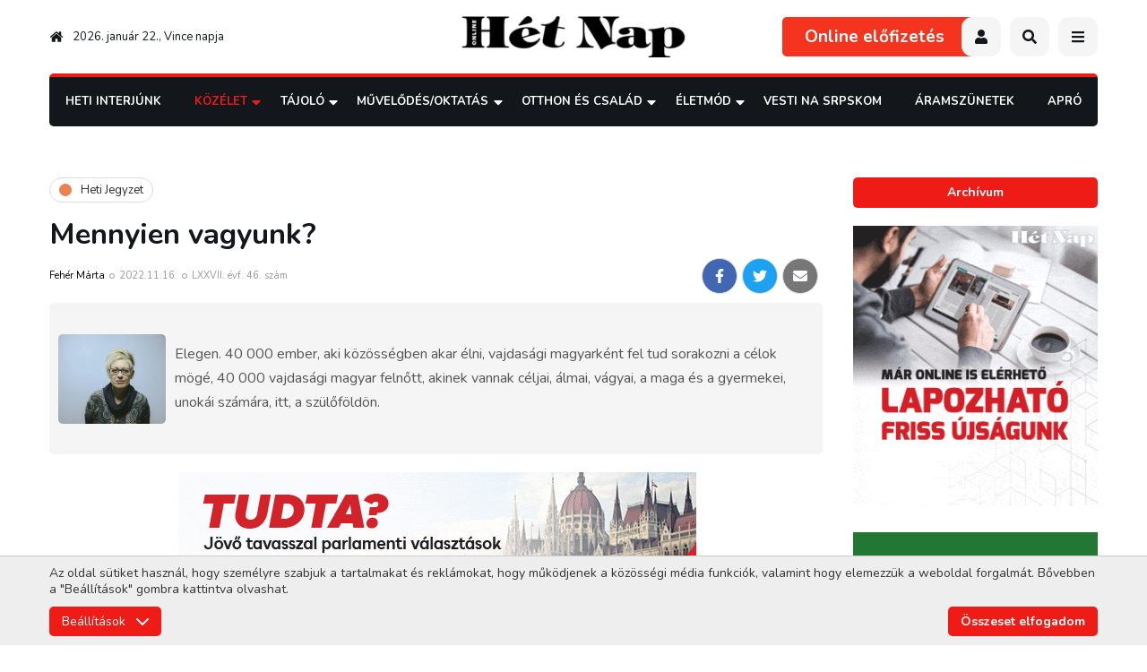

--- FILE ---
content_type: text/html; charset=UTF-8
request_url: https://hetnap.rs/cikk/Mennyien-vagyunk-41711.html
body_size: 17742
content:
<!DOCTYPE html>
<html lang="hu">
    <head>
        
        

        
        <link rel="stylesheet" type="text/css" href="https://hetnap.rs/css/main.css?id=67843cc7aea28fcdce02">
            <link rel="stylesheet" href="https://hetnap.rs/css/article.css?id=ffa22e91923a81971f4c">
                        <link rel="stylesheet" href="https://hetnap.rs/css/events.css?id=cbfd7897ea0c3014beea">
                    
        
        <style>
            .loading > * {
                /* display: none !important; */
                opacity: 0 !important;
                visibility: hidden !important;
            }
            .gsap-visible {
                height: auto;
                opacity: 1;
                visibility: visible;
            }
        </style>

        
        <link rel="stylesheet" href="https://pro.fontawesome.com/releases/v5.10.0/css/all.css" />

        <meta charset="utf-8">
        <meta name="viewport" content="width=device-width, initial-scale=1">
        <base href="https://hetnap.rs" />

        <title>Hét Nap Online - Heti Jegyzet - Mennyien vagyunk?</title>

        
                                                        <meta name="description" content="Elegen. 40 000 ember, aki k&amp;ouml;z&amp;ouml;ss&amp;eacute;gben akar &amp;eacute;lni, vajdas&amp;aacute;gi magyark&amp;eacute;nt fel tud sorakozni a c&amp;eacute;lok m&amp;ouml;g&amp;eacute;, 40 000 vajdas&amp;aacute;gi magyar felnőtt, akinek vannak c&amp;eacute;ljai, &amp;aacute;lmai, v&amp;aacute;gyai, a maga &amp;eacute;s a gyermekei, unok&amp;aacute;i sz&amp;aacute;m&amp;aacute;ra, itt, a sz&amp;uuml;lőf&amp;ouml;ld&amp;ouml;n." />
                                                                <meta name="author" content="ErdSoft - www.erdsoft.com" />
                                                                <meta name="DC.title" content="Hét Nap Online - Heti Jegyzet - Mennyien vagyunk?" />
                                                                <meta name="DC.description" content="A Hét Nap vajdasági magyar hetilap weboldala közérdekű interjúkkal, riportokkal, beszámolókkal" />
                                                                <meta name="DC.type" content="Text" />
                                                                <meta name="DC.format" content="text/html" />
                                                                <meta name="DC.language" content="hu" />
                                                                <meta name="DC.identifier" content="https://hetnap.rs/" />
                                                                <meta name="DC.publisher" content="HétNap Online" />
                                                                <meta name="twitter:card" content="summary" />
                                                                <meta name="twitter:site" content="@het_nap" />
                                                                <meta name="twitter:title" content="Hét Nap - Mennyien vagyunk?" />
                                                                <meta name="twitter:description" content="Elegen. 40 000 ember, aki k&amp;ouml;z&amp;ouml;ss&amp;eacute;gben akar &amp;eacute;lni, vajdas&amp;aacute;gi magyark&amp;eacute;nt fel tud sorakozni a c&amp;eacute;lok m&amp;ouml;g&amp;eacute;, 40 000 vajdas&amp;aacute;gi magyar felnőtt, akinek vannak c&amp;eacute;ljai, &amp;aacute;lmai, v&amp;aacute;gyai, a maga &amp;eacute;s a gyermekei, unok&amp;aacute;i sz&amp;aacute;m&amp;aacute;ra, itt, a sz&amp;uuml;lőf&amp;ouml;ld&amp;ouml;n." />
                                                                <meta name="twitter:image" content="https://hetnap.rs/files/articles/7/1/1/41711/_thumb/41711-40751-40017-39204-38129-37461-36704-marta-big-jpg-big-jpg-big-jpg-big-jpg-big-jpg-big-jpg-big_jpg.jpg" />
                                                                <meta name="googlebot" content="noodp" />
                                                                <meta name="slurp" content="noydir" />
                                                                <meta name="msnbot" content="noodp" />
                                                                                    <meta property="og:site_name" content="Hét Nap" />
                                                                <meta property="og:title" content="Hét Nap - Mennyien vagyunk?" />
                                                                <meta property="og:type" content="article" />
                                                                <meta property="og:image:width" content="880" />
                                                                <meta property="og:image:height" content="583" />
                                                                <meta property="og:image" content="https://hetnap.rs/files/articles/7/1/1/41711/_thumb/41711-40751-40017-39204-38129-37461-36704-marta-big-jpg-big-jpg-big-jpg-big-jpg-big-jpg-big-jpg-big_jpg.jpg" />
                                                                <meta property="og:description" content="Elegen. 40 000 ember, aki k&amp;ouml;z&amp;ouml;ss&amp;eacute;gben akar &amp;eacute;lni, vajdas&amp;aacute;gi magyark&amp;eacute;nt fel tud sorakozni a c&amp;eacute;lok m&amp;ouml;g&amp;eacute;, 40 000 vajdas&amp;aacute;gi magyar felnőtt, akinek vannak c&amp;eacute;ljai, &amp;aacute;lmai, v&amp;aacute;gyai, a maga &amp;eacute;s a gyermekei, unok&amp;aacute;i sz&amp;aacute;m&amp;aacute;ra, itt, a sz&amp;uuml;lőf&amp;ouml;ld&amp;ouml;n." />
                                                                <meta property="og:url" content="https://hetnap.rs/cikk/Mennyien-vagyunk-41711.html" />
                                                                <meta property="fb:app_id" content="448375448525036" />
                                                                                    <meta itemprop="title" content="Hét Nap Online - Heti Jegyzet - Mennyien vagyunk?" />
                                                                <meta itemprop="description" content="Elegen. 40 000 ember, aki k&amp;ouml;z&amp;ouml;ss&amp;eacute;gben akar &amp;eacute;lni, vajdas&amp;aacute;gi magyark&amp;eacute;nt fel tud sorakozni a c&amp;eacute;lok m&amp;ouml;g&amp;eacute;, 40 000 vajdas&amp;aacute;gi magyar felnőtt, akinek vannak c&amp;eacute;ljai, &amp;aacute;lmai, v&amp;aacute;gyai, a maga &amp;eacute;s a gyermekei, unok&amp;aacute;i sz&amp;aacute;m&amp;aacute;ra, itt, a sz&amp;uuml;lőf&amp;ouml;ld&amp;ouml;n." />
                                                                <meta itemprop="image" content="https://hetnap.rs/files/articles/7/1/1/41711/_thumb/41711-40751-40017-39204-38129-37461-36704-marta-big-jpg-big-jpg-big-jpg-big-jpg-big-jpg-big-jpg-big_jpg.jpg" />
                                    
        <link rel="apple-touch-icon" sizes="180x180" href="/images/favicons/apple-touch-icon.png">
<link rel="icon" type="image/png" sizes="32x32" href="/images/favicons/favicon-32x32.png">
<link rel="icon" type="image/png" sizes="16x16" href="/images/favicons/favicon-16x16.png">
<link rel="manifest" href="/images/favicons/site.webmanifest">
<link rel="mask-icon" href="/images/favicons/safari-pinned-tab.svg" color="#ffffff">
<link rel="shortcut icon" href="/images/favicons/favicon.ico">
<meta name="msapplication-TileColor" content="#ffffff">
<meta name="msapplication-config" content="/images/favicons/browserconfig.xml">
<meta name="theme-color" content="#ffffff">

        
        <link href="https://fonts.googleapis.com/css2?family=Nunito:wght@300;400;600;700;900&display=swap" rel="stylesheet">


        <meta name="csrf-token" content="HwDkU8wSxMk6kkianWI8WXs0k5SWUb2c9uReFzqW" />

                    <script type="text/javascript">
                window.dataLayer = window.dataLayer || [];
                function gtag(){dataLayer.push(arguments);}

                // Set default consent
                if (localStorage.getItem('consentMode') === null) {
                    gtag('consent', 'default', {
                        'ad_storage': 'denied',
                        'ad_user_data': 'denied',
                        'ad_personalization': 'denied',
                        'analytics_storage': 'denied',
                        'functionality_storage': 'granted',
                        'personalization_storage': 'denied',
                        'security_storage': 'granted',
                        'wait_for_update': 500
                    });
                } else {
                    gtag('consent', 'default', JSON.parse(localStorage.getItem('consentMode')));
                }
            </script>
            </head>

    <body class="">
        <header class="header js-header">
    <div class="page-wrapper">
        <div class="header__top">
            <div class="header__date">
                <a href="https://hetnap.rs"><svg class="icon icon--home">
                <title>home</title>
                <use xlink:href="https://hetnap.rs/images/icons.svg?id=38965250c06938805034#home"></use>
            </svg></a>
                2026. január 22., Vince napja             </div>
            <a href="https://hetnap.rs" class="header__logo">
                <img src="https://hetnap.rs/images/hetnap_logo.svg" alt="" />
            </a>
            <div class="header__buttons">
                                    <a href="https://hetnap.rs/elofizetes" class="header__publications">Online előfizetés</a>
                                                                    <button type="button" class="header__button user js-trigger-modal" data-modal-href="https://hetnap.rs/login"><svg class="icon icon--user">
                
                <use xlink:href="https://hetnap.rs/images/icons.svg?id=38965250c06938805034#user"></use>
            </svg></button>
                                <button type="button" class="header__button js-open-search"><svg class="icon icon--search">
                <title>search</title>
                <use xlink:href="https://hetnap.rs/images/icons.svg?id=38965250c06938805034#search"></use>
            </svg></button>
                <button type="button" class="header__button header__nav-trigger js-trigger-header-nav mobile-hide">
                    <svg class="icon icon--bars">
                <title>menu</title>
                <use xlink:href="https://hetnap.rs/images/icons.svg?id=38965250c06938805034#bars"></use>
            </svg>                    <ul class="header__nav js-header-nav">
                        <li >
                            <a href="https://hetnap.rs/rovat/Heti-Interjunk-191.html">Heti Interjúnk</a>
                    </li>

                                <li>
            <a href="https://hetnap.rs/rovat/Kozelet-209.html">
                Közélet
            </a>
            <div class="nav__subnav js-subnav">
                <ul>
                    <li>
            <a href="https://hetnap.rs/rovat/Politika-354.html">
                Politika
            </a>
            <div class="nav__subnav js-subnav">
                <ul>
                    <li >
                            <a href="https://hetnap.rs/rovat/Belpolitika-292.html">Belpolitika</a>
                    </li>

                                <li >
                            <a href="https://hetnap.rs/rovat/Kulpolitika-324.html">Külpolitika</a>
                    </li>

                                <li >
                            <a href="https://hetnap.rs/rovat/Nemzetpolitika-250.html">Nemzetpolitika</a>
                    </li>

                                <li >
                            <a href="https://hetnap.rs/rovat/Belgradi-Szemmel-219.html">Belgrádi Szemmel</a>
                    </li>

                                <li >
                            <a href="https://hetnap.rs/rovat/Valasztasok-2024-356.html">Választások 2024</a>
                    </li>

                                <li >
                            <a href="https://hetnap.rs/rovat/Valasztasok-2023-352.html">Választások 2023</a>
                    </li>

                                <li>
            <a href="https://hetnap.rs/rovat/Valasztasok-2022-338.html">
                Választások 2022
            </a>
            <div class="nav__subnav js-subnav">
                <ul>
                    <li >
                            <a href="https://hetnap.rs/rovat/Szerbiai-valasztasok-340.html">Szerbiai választások</a>
                    </li>

                                <li >
                            <a href="https://hetnap.rs/rovat/Kampanyrendezvenyek-341.html">Kampányrendezvények</a>
                    </li>

                    
                </ul>
            </div>
        </li>
    
                </ul>
            </div>
        </li>
                <li >
                            <a href="https://hetnap.rs/rovat/Nezopont-301.html">Nézőpont</a>
                    </li>

                                <li >
                            <a href="https://hetnap.rs/rovat/Vilagkep-218.html">Világkép</a>
                    </li>

                                <li >
                            <a href="https://hetnap.rs/rovat/Kepmas-221.html">Képmás</a>
                    </li>

                                <li >
                            <a href="https://hetnap.rs/rovat/Kaleidoszkop-222.html">Kaleidoszkóp</a>
                    </li>

                                <li  class="selected" >
                            <a href="https://hetnap.rs/rovat/Heti-Jegyzet-243.html">Heti Jegyzet</a>
                    </li>

                                <li >
                            <a href="https://hetnap.rs/rovat/Kultura-348.html">Kultúra</a>
                    </li>

                                <li >
                            <a href="https://hetnap.rs/rovat/Gazdasag-244.html">Gazdaság</a>
                    </li>

                                <li >
                            <a href="https://hetnap.rs/rovat/Riport-245.html">Riport</a>
                    </li>

                                <li >
                            <a href="https://hetnap.rs/rovat/Interju-246.html">Interjú</a>
                    </li>

                                <li >
                            <a href="https://hetnap.rs/rovat/Media-247.html">Média</a>
                    </li>

                                <li >
                            <a href="https://hetnap.rs/rovat/Karpat-medence-326.html">Kárpát-medence</a>
                    </li>

                                <li>
            <a href="https://hetnap.rs/rovat/Covid-19-328.html">
                Covid-19
            </a>
            <div class="nav__subnav js-subnav">
                <ul>
                    <li >
                            <a href="https://hetnap.rs/rovat/Nyugat-Balkan-329.html">Nyugat-Balkán</a>
                    </li>

                                <li >
                            <a href="https://hetnap.rs/rovat/Magyarorszag-330.html">Magyarország</a>
                    </li>

                                <li >
                            <a href="https://hetnap.rs/rovat/Vilagkep-331.html">Világkép</a>
                    </li>

                    
                </ul>
            </div>
        </li>
                <li >
                            <a href="https://hetnap.rs/rovat/Megemlekezes-342.html">Megemlékezés</a>
                    </li>

                                <li >
                            <a href="https://hetnap.rs/rovat/MNT-valasztasok-343.html">MNT választások</a>
                    </li>

                                <li >
                            <a href="https://hetnap.rs/rovat/Gondolatebreszto-353.html">GondolatÉbresztő</a>
                    </li>

                    
                </ul>
            </div>
        </li>
                <li>
            <a href="https://hetnap.rs/rovat/Tajolo-210.html">
                Tájoló
            </a>
            <div class="nav__subnav js-subnav">
                <ul>
                    <li >
                            <a href="https://hetnap.rs/rovat/Lehetosegek-Tarhaza-305.html">Lehetőségek Tárháza</a>
                    </li>

                                <li >
                            <a href="https://hetnap.rs/rovat/uton-Itthon-312.html">Úton-Itthon</a>
                    </li>

                                <li >
                            <a href="https://hetnap.rs/rovat/Rona-318.html">Róna</a>
                    </li>

                                <li >
                            <a href="https://hetnap.rs/rovat/ertektar-321.html">Értéktár</a>
                    </li>

                                <li >
                            <a href="https://hetnap.rs/rovat/Riport-223.html">Riport</a>
                    </li>

                                <li >
                            <a href="https://hetnap.rs/rovat/Szabadkai-Naplo-225.html">Szabadkai Napló</a>
                    </li>

                                <li >
                            <a href="https://hetnap.rs/rovat/Banati-ujsag-226.html">Bánáti Újság</a>
                    </li>

                                <li >
                            <a href="https://hetnap.rs/rovat/Barangolo-240.html">Barangoló</a>
                    </li>

                                <li >
                            <a href="https://hetnap.rs/rovat/Kozsegeink-eletebol-249.html">Községeink Életéből</a>
                    </li>

                                <li >
                            <a href="https://hetnap.rs/rovat/Kulonleges-gyujtemenyek-335.html">Különleges gyűjtemények</a>
                    </li>

                                <li >
                            <a href="https://hetnap.rs/rovat/Mezogazdasag-351.html">Mezőgazdaság</a>
                    </li>

                                <li >
                            <a href="https://hetnap.rs/rovat/Vajdasag-355.html">Vajdaság</a>
                    </li>

                            <li >
                <a href="https://hetnap.rs/Esemenyek.html">Események</a>
            </li>
            
                </ul>
            </div>
        </li>
                <li>
            <a href="https://hetnap.rs/rovat/Muvelodes-Oktatas-211.html">
                Művelődés/Oktatás
            </a>
            <div class="nav__subnav js-subnav">
                <ul>
                    <li >
                            <a href="https://hetnap.rs/rovat/Irodalom-268.html">Irodalom</a>
                    </li>

                                <li >
                            <a href="https://hetnap.rs/rovat/Szinhaz-269.html">Színház</a>
                    </li>

                                <li >
                            <a href="https://hetnap.rs/rovat/Film-270.html">Film</a>
                    </li>

                                <li >
                            <a href="https://hetnap.rs/rovat/Kepzomuveszet-271.html">Képzőművészet</a>
                    </li>

                                <li >
                            <a href="https://hetnap.rs/rovat/Tanc-280.html">Tánc</a>
                    </li>

                                <li >
                            <a href="https://hetnap.rs/rovat/Oktatas-283.html">Oktatás</a>
                    </li>

                                <li >
                            <a href="https://hetnap.rs/rovat/Fesztival-286.html">Fesztivál</a>
                    </li>

                                <li >
                            <a href="https://hetnap.rs/rovat/Foto-293.html">Fotó</a>
                    </li>

                                <li >
                            <a href="https://hetnap.rs/rovat/Folyoirat-figyelo-308.html">Folyóirat-figyelő</a>
                    </li>

                                <li >
                            <a href="https://hetnap.rs/rovat/Muzsaidezo-227.html">Múzsaidéző</a>
                    </li>

                                <li >
                            <a href="https://hetnap.rs/rovat/Karpat-medence-334.html">Kárpát-medence</a>
                    </li>

                                <li >
                            <a href="https://hetnap.rs/rovat/Zene-fuleimnek-336.html">Zene füleimnek</a>
                    </li>

                                <li >
                            <a href="https://hetnap.rs/rovat/Jo-Pajtas-228.html">Jó Pajtás</a>
                    </li>

                                <li>
            <a href="https://hetnap.rs/rovat/Fiatalok-Fiataloknak-229.html">
                Fiatalok Fiataloknak
            </a>
            <div class="nav__subnav js-subnav">
                <ul>
                    <li >
                            <a href="https://hetnap.rs/rovat/Utanajaro-319.html">Utánajáró</a>
                    </li>

                    
                </ul>
            </div>
        </li>
                <li >
                            <a href="https://hetnap.rs/rovat/Zene-235.html">Zene</a>
                    </li>

                                <li >
                            <a href="https://hetnap.rs/rovat/Ezen-a-napon-327.html">Ezen a napon</a>
                    </li>

                                <li >
                            <a href="https://hetnap.rs/rovat/Cimlapfotosok-337.html">Címlapfotósok</a>
                    </li>

                    
                </ul>
            </div>
        </li>
                <li>
            <a href="https://hetnap.rs/rovat/Otthon-es-Csalad-216.html">
                Otthon és Család
            </a>
            <div class="nav__subnav js-subnav">
                <ul>
                    <li >
                            <a href="https://hetnap.rs/rovat/ep-Testben-257.html">Ép Testben</a>
                    </li>

                                <li >
                            <a href="https://hetnap.rs/rovat/Szepseg-258.html">Szépség</a>
                    </li>

                                <li >
                            <a href="https://hetnap.rs/rovat/Divatosan-289.html">Divatosan</a>
                    </li>

                                <li >
                            <a href="https://hetnap.rs/rovat/Lelekbuvar-299.html">Lélekbúvár</a>
                    </li>

                                <li >
                            <a href="https://hetnap.rs/rovat/Gasztronomia-300.html">Gasztronómia</a>
                    </li>

                                <li >
                            <a href="https://hetnap.rs/rovat/Otthonosan-302.html">Otthonosan</a>
                    </li>

                                <li >
                            <a href="https://hetnap.rs/rovat/Kreativan-303.html">Kreatívan</a>
                    </li>

                                <li >
                            <a href="https://hetnap.rs/rovat/Egeszseg-323.html">Egészség</a>
                    </li>

                                <li >
                            <a href="https://hetnap.rs/rovat/Sorsok-Emberek-231.html">Sorsok, Emberek</a>
                    </li>

                                <li >
                            <a href="https://hetnap.rs/rovat/atUtazo-232.html">ÁtUtazó</a>
                    </li>

                                <li >
                            <a href="https://hetnap.rs/rovat/Baba-mama-252.html">Baba-mama</a>
                    </li>

                                <li >
                            <a href="https://hetnap.rs/rovat/Fuben-faban-orvossag-350.html">Fűben-fában orvosság</a>
                    </li>

                                <li >
                            <a href="https://hetnap.rs/rovat/Gyogyir-320.html">Gyógyír</a>
                    </li>

                                <li >
                            <a href="https://hetnap.rs/rovat/enEro-357.html">ÉnErő</a>
                    </li>

                    <li >
                <a href="https://hetnap.rs/Horoszkop.html">Horoszkóp</a>
            </li>
                    
                </ul>
            </div>
        </li>
                <li>
            <a href="https://hetnap.rs/rovat/eletmod-212.html">
                Életmód
            </a>
            <div class="nav__subnav js-subnav">
                <ul>
                    <li>
            <a href="https://hetnap.rs/rovat/Szabadpolc-261.html">
                Szabadpolc
            </a>
            <div class="nav__subnav js-subnav">
                <ul>
                    <li >
                            <a href="https://hetnap.rs/rovat/Olvasoink-irjak-333.html">Olvasóink írják</a>
                    </li>

                                <li >
                            <a href="https://hetnap.rs/rovat/Szepirodalom-277.html">Szépirodalom</a>
                    </li>

                                <li >
                            <a href="https://hetnap.rs/rovat/Krimi-278.html">Krimi</a>
                    </li>

                                <li >
                            <a href="https://hetnap.rs/rovat/Fricska-279.html">Fricska</a>
                    </li>

                                <li >
                            <a href="https://hetnap.rs/rovat/Szakirodalom-310.html">Szakirodalom</a>
                    </li>

                    
                </ul>
            </div>
        </li>
                <li>
            <a href="https://hetnap.rs/rovat/Mozaik-255.html">
                Mozaik
            </a>
            <div class="nav__subnav js-subnav">
                <ul>
                    <li >
                            <a href="https://hetnap.rs/rovat/Palyazat-263.html">Pályázat</a>
                    </li>

                                <li >
                            <a href="https://hetnap.rs/rovat/Mozaik-264.html">Mozaik</a>
                    </li>

                                <li >
                            <a href="https://hetnap.rs/rovat/ertesites-276.html">Értesítés</a>
                    </li>

                                <li >
                            <a href="https://hetnap.rs/rovat/Kozlemeny-281.html">Közlemény</a>
                    </li>

                                <li >
                            <a href="https://hetnap.rs/rovat/Felhivas-282.html">Felhívás</a>
                    </li>

                                <li >
                            <a href="https://hetnap.rs/rovat/Jatek-284.html">Játék</a>
                    </li>

                                <li >
                            <a href="https://hetnap.rs/rovat/Sajtotajekoztato-314.html">Sajtótájékoztató</a>
                    </li>

                    
                </ul>
            </div>
        </li>
                <li >
                            <a href="https://hetnap.rs/rovat/A-Palya-Szelerol-237.html">A Pálya Széléről</a>
                    </li>

                                <li >
                            <a href="https://hetnap.rs/rovat/Iranytu-236.html">Iránytű</a>
                    </li>

                                <li >
                            <a href="https://hetnap.rs/rovat/Szines-306.html">Színes</a>
                    </li>

                                <li >
                            <a href="https://hetnap.rs/rovat/Kornyezet-es-egeszseg-349.html">Környezet és egészség</a>
                    </li>

                                <li >
                            <a href="https://hetnap.rs/rovat/Termeszet-291.html">Természet</a>
                    </li>

                                <li >
                            <a href="https://hetnap.rs/rovat/Tudomany-295.html">Tudomány</a>
                    </li>

                                <li >
                            <a href="https://hetnap.rs/rovat/Het-Nap-Hetven-ev-296.html">Hét Nap — Hetven Év</a>
                    </li>

                                <li >
                            <a href="https://hetnap.rs/rovat/Het-Nap-Hetvenot-ev-332.html">Hét Nap — Hetvenöt Év</a>
                    </li>

                                <li >
                            <a href="https://hetnap.rs/rovat/Merfoldko-304.html">Mérföldkő</a>
                    </li>

                                <li >
                            <a href="https://hetnap.rs/rovat/Szamtek-309.html">Számtek</a>
                    </li>

                                <li >
                            <a href="https://hetnap.rs/rovat/uzenetek-a-karantenbol-322.html">Üzenetek a karanténból</a>
                    </li>

                                <li >
                            <a href="https://hetnap.rs/rovat/Sztarportre-234.html">Sztárportré</a>
                    </li>

                                <li >
                            <a href="https://hetnap.rs/rovat/Lesben-238.html">Lesben</a>
                    </li>

                                <li >
                            <a href="https://hetnap.rs/rovat/Villanto-239.html">Villantó</a>
                    </li>

                                <li >
                            <a href="https://hetnap.rs/rovat/Kornyezetvedelem-344.html">Környezetvédelem</a>
                    </li>

                                <li >
                            <a href="https://hetnap.rs/rovat/Vadaszles-347.html">Vadászles</a>
                    </li>

                                <li >
                            <a href="https://hetnap.rs/rovat/Het-Nap-80-ev-358.html">Hét Nap — 80 év</a>
                    </li>

                    
                </ul>
            </div>
        </li>
                <li >
                            <a href="https://hetnap.rs/rovat/Vesti-na-srpskom-346.html">Vesti na srpskom</a>
                    </li>

                    
    <li >
        <a href="https://hetnap.rs/rovat/Aramszunetek-313.html">Áramszünetek</a>
    </li>
    <li >
        <a href="https://hetnap.rs/Aprohirdetesek.html">Apró</a>
    </li>

                        <li >
                            <a href="https://hetnap.rs/rovat/onok-irtak-26.html">Önök írták</a>
                        </li>

                        <li >
                            <a href="https://hetnap.rs/Szerkesztoseg.html">Szerkesztőség</a>
                        </li>
                        <li >
                            <a href="https://hetnap.rs/Archivum.html">Archívum</a>
                        </li>
                        <li >
                            <a href="https://hetnap.rs/Kapcsolat.html">Kapcsolat</a>
                        </li>
                    </ul>
                </button>
                <button type="button" class="header__button desktop-hide js-open-mobile-nav"><svg class="icon icon--bars">
                <title>menu</title>
                <use xlink:href="https://hetnap.rs/images/icons.svg?id=38965250c06938805034#bars"></use>
            </svg></button>
            </div>
        </div>

        <div class="header__bottom">
            <div class="nav__wrapper js-nav-wrapper">
                <div class="nav__wrapper-inner js-nav">
                    <button type="button" class="nav__close js-nav-close"><svg class="icon icon--times">
                <title>Close</title>
                <use xlink:href="https://hetnap.rs/images/icons.svg?id=38965250c06938805034#times"></use>
            </svg></button>
                    <nav class="nav__content">
                        <ul>
                            <li >
                            <a href="https://hetnap.rs/rovat/Heti-Interjunk-191.html">Heti Interjúnk</a>
                    </li>

                                <li>
            <a href="https://hetnap.rs/rovat/Kozelet-209.html">
                Közélet
            </a>
            <div class="nav__subnav js-subnav">
                <ul>
                    <li>
            <a href="https://hetnap.rs/rovat/Politika-354.html">
                Politika
            </a>
            <div class="nav__subnav js-subnav">
                <ul>
                    <li >
                            <a href="https://hetnap.rs/rovat/Belpolitika-292.html">Belpolitika</a>
                    </li>

                                <li >
                            <a href="https://hetnap.rs/rovat/Kulpolitika-324.html">Külpolitika</a>
                    </li>

                                <li >
                            <a href="https://hetnap.rs/rovat/Nemzetpolitika-250.html">Nemzetpolitika</a>
                    </li>

                                <li >
                            <a href="https://hetnap.rs/rovat/Belgradi-Szemmel-219.html">Belgrádi Szemmel</a>
                    </li>

                                <li >
                            <a href="https://hetnap.rs/rovat/Valasztasok-2024-356.html">Választások 2024</a>
                    </li>

                                <li >
                            <a href="https://hetnap.rs/rovat/Valasztasok-2023-352.html">Választások 2023</a>
                    </li>

                                <li>
            <a href="https://hetnap.rs/rovat/Valasztasok-2022-338.html">
                Választások 2022
            </a>
            <div class="nav__subnav js-subnav">
                <ul>
                    <li >
                            <a href="https://hetnap.rs/rovat/Szerbiai-valasztasok-340.html">Szerbiai választások</a>
                    </li>

                                <li >
                            <a href="https://hetnap.rs/rovat/Kampanyrendezvenyek-341.html">Kampányrendezvények</a>
                    </li>

                    
                </ul>
            </div>
        </li>
    
                </ul>
            </div>
        </li>
                <li >
                            <a href="https://hetnap.rs/rovat/Nezopont-301.html">Nézőpont</a>
                    </li>

                                <li >
                            <a href="https://hetnap.rs/rovat/Vilagkep-218.html">Világkép</a>
                    </li>

                                <li >
                            <a href="https://hetnap.rs/rovat/Kepmas-221.html">Képmás</a>
                    </li>

                                <li >
                            <a href="https://hetnap.rs/rovat/Kaleidoszkop-222.html">Kaleidoszkóp</a>
                    </li>

                                <li  class="selected" >
                            <a href="https://hetnap.rs/rovat/Heti-Jegyzet-243.html">Heti Jegyzet</a>
                    </li>

                                <li >
                            <a href="https://hetnap.rs/rovat/Kultura-348.html">Kultúra</a>
                    </li>

                                <li >
                            <a href="https://hetnap.rs/rovat/Gazdasag-244.html">Gazdaság</a>
                    </li>

                                <li >
                            <a href="https://hetnap.rs/rovat/Riport-245.html">Riport</a>
                    </li>

                                <li >
                            <a href="https://hetnap.rs/rovat/Interju-246.html">Interjú</a>
                    </li>

                                <li >
                            <a href="https://hetnap.rs/rovat/Media-247.html">Média</a>
                    </li>

                                <li >
                            <a href="https://hetnap.rs/rovat/Karpat-medence-326.html">Kárpát-medence</a>
                    </li>

                                <li>
            <a href="https://hetnap.rs/rovat/Covid-19-328.html">
                Covid-19
            </a>
            <div class="nav__subnav js-subnav">
                <ul>
                    <li >
                            <a href="https://hetnap.rs/rovat/Nyugat-Balkan-329.html">Nyugat-Balkán</a>
                    </li>

                                <li >
                            <a href="https://hetnap.rs/rovat/Magyarorszag-330.html">Magyarország</a>
                    </li>

                                <li >
                            <a href="https://hetnap.rs/rovat/Vilagkep-331.html">Világkép</a>
                    </li>

                    
                </ul>
            </div>
        </li>
                <li >
                            <a href="https://hetnap.rs/rovat/Megemlekezes-342.html">Megemlékezés</a>
                    </li>

                                <li >
                            <a href="https://hetnap.rs/rovat/MNT-valasztasok-343.html">MNT választások</a>
                    </li>

                                <li >
                            <a href="https://hetnap.rs/rovat/Gondolatebreszto-353.html">GondolatÉbresztő</a>
                    </li>

                    
                </ul>
            </div>
        </li>
                <li>
            <a href="https://hetnap.rs/rovat/Tajolo-210.html">
                Tájoló
            </a>
            <div class="nav__subnav js-subnav">
                <ul>
                    <li >
                            <a href="https://hetnap.rs/rovat/Lehetosegek-Tarhaza-305.html">Lehetőségek Tárháza</a>
                    </li>

                                <li >
                            <a href="https://hetnap.rs/rovat/uton-Itthon-312.html">Úton-Itthon</a>
                    </li>

                                <li >
                            <a href="https://hetnap.rs/rovat/Rona-318.html">Róna</a>
                    </li>

                                <li >
                            <a href="https://hetnap.rs/rovat/ertektar-321.html">Értéktár</a>
                    </li>

                                <li >
                            <a href="https://hetnap.rs/rovat/Riport-223.html">Riport</a>
                    </li>

                                <li >
                            <a href="https://hetnap.rs/rovat/Szabadkai-Naplo-225.html">Szabadkai Napló</a>
                    </li>

                                <li >
                            <a href="https://hetnap.rs/rovat/Banati-ujsag-226.html">Bánáti Újság</a>
                    </li>

                                <li >
                            <a href="https://hetnap.rs/rovat/Barangolo-240.html">Barangoló</a>
                    </li>

                                <li >
                            <a href="https://hetnap.rs/rovat/Kozsegeink-eletebol-249.html">Községeink Életéből</a>
                    </li>

                                <li >
                            <a href="https://hetnap.rs/rovat/Kulonleges-gyujtemenyek-335.html">Különleges gyűjtemények</a>
                    </li>

                                <li >
                            <a href="https://hetnap.rs/rovat/Mezogazdasag-351.html">Mezőgazdaság</a>
                    </li>

                                <li >
                            <a href="https://hetnap.rs/rovat/Vajdasag-355.html">Vajdaság</a>
                    </li>

                            <li >
                <a href="https://hetnap.rs/Esemenyek.html">Események</a>
            </li>
            
                </ul>
            </div>
        </li>
                <li>
            <a href="https://hetnap.rs/rovat/Muvelodes-Oktatas-211.html">
                Művelődés/Oktatás
            </a>
            <div class="nav__subnav js-subnav">
                <ul>
                    <li >
                            <a href="https://hetnap.rs/rovat/Irodalom-268.html">Irodalom</a>
                    </li>

                                <li >
                            <a href="https://hetnap.rs/rovat/Szinhaz-269.html">Színház</a>
                    </li>

                                <li >
                            <a href="https://hetnap.rs/rovat/Film-270.html">Film</a>
                    </li>

                                <li >
                            <a href="https://hetnap.rs/rovat/Kepzomuveszet-271.html">Képzőművészet</a>
                    </li>

                                <li >
                            <a href="https://hetnap.rs/rovat/Tanc-280.html">Tánc</a>
                    </li>

                                <li >
                            <a href="https://hetnap.rs/rovat/Oktatas-283.html">Oktatás</a>
                    </li>

                                <li >
                            <a href="https://hetnap.rs/rovat/Fesztival-286.html">Fesztivál</a>
                    </li>

                                <li >
                            <a href="https://hetnap.rs/rovat/Foto-293.html">Fotó</a>
                    </li>

                                <li >
                            <a href="https://hetnap.rs/rovat/Folyoirat-figyelo-308.html">Folyóirat-figyelő</a>
                    </li>

                                <li >
                            <a href="https://hetnap.rs/rovat/Muzsaidezo-227.html">Múzsaidéző</a>
                    </li>

                                <li >
                            <a href="https://hetnap.rs/rovat/Karpat-medence-334.html">Kárpát-medence</a>
                    </li>

                                <li >
                            <a href="https://hetnap.rs/rovat/Zene-fuleimnek-336.html">Zene füleimnek</a>
                    </li>

                                <li >
                            <a href="https://hetnap.rs/rovat/Jo-Pajtas-228.html">Jó Pajtás</a>
                    </li>

                                <li>
            <a href="https://hetnap.rs/rovat/Fiatalok-Fiataloknak-229.html">
                Fiatalok Fiataloknak
            </a>
            <div class="nav__subnav js-subnav">
                <ul>
                    <li >
                            <a href="https://hetnap.rs/rovat/Utanajaro-319.html">Utánajáró</a>
                    </li>

                    
                </ul>
            </div>
        </li>
                <li >
                            <a href="https://hetnap.rs/rovat/Zene-235.html">Zene</a>
                    </li>

                                <li >
                            <a href="https://hetnap.rs/rovat/Ezen-a-napon-327.html">Ezen a napon</a>
                    </li>

                                <li >
                            <a href="https://hetnap.rs/rovat/Cimlapfotosok-337.html">Címlapfotósok</a>
                    </li>

                    
                </ul>
            </div>
        </li>
                <li>
            <a href="https://hetnap.rs/rovat/Otthon-es-Csalad-216.html">
                Otthon és Család
            </a>
            <div class="nav__subnav js-subnav">
                <ul>
                    <li >
                            <a href="https://hetnap.rs/rovat/ep-Testben-257.html">Ép Testben</a>
                    </li>

                                <li >
                            <a href="https://hetnap.rs/rovat/Szepseg-258.html">Szépség</a>
                    </li>

                                <li >
                            <a href="https://hetnap.rs/rovat/Divatosan-289.html">Divatosan</a>
                    </li>

                                <li >
                            <a href="https://hetnap.rs/rovat/Lelekbuvar-299.html">Lélekbúvár</a>
                    </li>

                                <li >
                            <a href="https://hetnap.rs/rovat/Gasztronomia-300.html">Gasztronómia</a>
                    </li>

                                <li >
                            <a href="https://hetnap.rs/rovat/Otthonosan-302.html">Otthonosan</a>
                    </li>

                                <li >
                            <a href="https://hetnap.rs/rovat/Kreativan-303.html">Kreatívan</a>
                    </li>

                                <li >
                            <a href="https://hetnap.rs/rovat/Egeszseg-323.html">Egészség</a>
                    </li>

                                <li >
                            <a href="https://hetnap.rs/rovat/Sorsok-Emberek-231.html">Sorsok, Emberek</a>
                    </li>

                                <li >
                            <a href="https://hetnap.rs/rovat/atUtazo-232.html">ÁtUtazó</a>
                    </li>

                                <li >
                            <a href="https://hetnap.rs/rovat/Baba-mama-252.html">Baba-mama</a>
                    </li>

                                <li >
                            <a href="https://hetnap.rs/rovat/Fuben-faban-orvossag-350.html">Fűben-fában orvosság</a>
                    </li>

                                <li >
                            <a href="https://hetnap.rs/rovat/Gyogyir-320.html">Gyógyír</a>
                    </li>

                                <li >
                            <a href="https://hetnap.rs/rovat/enEro-357.html">ÉnErő</a>
                    </li>

                    <li >
                <a href="https://hetnap.rs/Horoszkop.html">Horoszkóp</a>
            </li>
                    
                </ul>
            </div>
        </li>
                <li>
            <a href="https://hetnap.rs/rovat/eletmod-212.html">
                Életmód
            </a>
            <div class="nav__subnav js-subnav">
                <ul>
                    <li>
            <a href="https://hetnap.rs/rovat/Szabadpolc-261.html">
                Szabadpolc
            </a>
            <div class="nav__subnav js-subnav">
                <ul>
                    <li >
                            <a href="https://hetnap.rs/rovat/Olvasoink-irjak-333.html">Olvasóink írják</a>
                    </li>

                                <li >
                            <a href="https://hetnap.rs/rovat/Szepirodalom-277.html">Szépirodalom</a>
                    </li>

                                <li >
                            <a href="https://hetnap.rs/rovat/Krimi-278.html">Krimi</a>
                    </li>

                                <li >
                            <a href="https://hetnap.rs/rovat/Fricska-279.html">Fricska</a>
                    </li>

                                <li >
                            <a href="https://hetnap.rs/rovat/Szakirodalom-310.html">Szakirodalom</a>
                    </li>

                    
                </ul>
            </div>
        </li>
                <li>
            <a href="https://hetnap.rs/rovat/Mozaik-255.html">
                Mozaik
            </a>
            <div class="nav__subnav js-subnav">
                <ul>
                    <li >
                            <a href="https://hetnap.rs/rovat/Palyazat-263.html">Pályázat</a>
                    </li>

                                <li >
                            <a href="https://hetnap.rs/rovat/Mozaik-264.html">Mozaik</a>
                    </li>

                                <li >
                            <a href="https://hetnap.rs/rovat/ertesites-276.html">Értesítés</a>
                    </li>

                                <li >
                            <a href="https://hetnap.rs/rovat/Kozlemeny-281.html">Közlemény</a>
                    </li>

                                <li >
                            <a href="https://hetnap.rs/rovat/Felhivas-282.html">Felhívás</a>
                    </li>

                                <li >
                            <a href="https://hetnap.rs/rovat/Jatek-284.html">Játék</a>
                    </li>

                                <li >
                            <a href="https://hetnap.rs/rovat/Sajtotajekoztato-314.html">Sajtótájékoztató</a>
                    </li>

                    
                </ul>
            </div>
        </li>
                <li >
                            <a href="https://hetnap.rs/rovat/A-Palya-Szelerol-237.html">A Pálya Széléről</a>
                    </li>

                                <li >
                            <a href="https://hetnap.rs/rovat/Iranytu-236.html">Iránytű</a>
                    </li>

                                <li >
                            <a href="https://hetnap.rs/rovat/Szines-306.html">Színes</a>
                    </li>

                                <li >
                            <a href="https://hetnap.rs/rovat/Kornyezet-es-egeszseg-349.html">Környezet és egészség</a>
                    </li>

                                <li >
                            <a href="https://hetnap.rs/rovat/Termeszet-291.html">Természet</a>
                    </li>

                                <li >
                            <a href="https://hetnap.rs/rovat/Tudomany-295.html">Tudomány</a>
                    </li>

                                <li >
                            <a href="https://hetnap.rs/rovat/Het-Nap-Hetven-ev-296.html">Hét Nap — Hetven Év</a>
                    </li>

                                <li >
                            <a href="https://hetnap.rs/rovat/Het-Nap-Hetvenot-ev-332.html">Hét Nap — Hetvenöt Év</a>
                    </li>

                                <li >
                            <a href="https://hetnap.rs/rovat/Merfoldko-304.html">Mérföldkő</a>
                    </li>

                                <li >
                            <a href="https://hetnap.rs/rovat/Szamtek-309.html">Számtek</a>
                    </li>

                                <li >
                            <a href="https://hetnap.rs/rovat/uzenetek-a-karantenbol-322.html">Üzenetek a karanténból</a>
                    </li>

                                <li >
                            <a href="https://hetnap.rs/rovat/Sztarportre-234.html">Sztárportré</a>
                    </li>

                                <li >
                            <a href="https://hetnap.rs/rovat/Lesben-238.html">Lesben</a>
                    </li>

                                <li >
                            <a href="https://hetnap.rs/rovat/Villanto-239.html">Villantó</a>
                    </li>

                                <li >
                            <a href="https://hetnap.rs/rovat/Kornyezetvedelem-344.html">Környezetvédelem</a>
                    </li>

                                <li >
                            <a href="https://hetnap.rs/rovat/Vadaszles-347.html">Vadászles</a>
                    </li>

                                <li >
                            <a href="https://hetnap.rs/rovat/Het-Nap-80-ev-358.html">Hét Nap — 80 év</a>
                    </li>

                    
                </ul>
            </div>
        </li>
                <li >
                            <a href="https://hetnap.rs/rovat/Vesti-na-srpskom-346.html">Vesti na srpskom</a>
                    </li>

                    
    <li >
        <a href="https://hetnap.rs/rovat/Aramszunetek-313.html">Áramszünetek</a>
    </li>
    <li >
        <a href="https://hetnap.rs/Aprohirdetesek.html">Apró</a>
    </li>

                            
                            <div class="desktop-hide">
                                <li >
                                    <a href="https://hetnap.rs/Szerkesztoseg.html">Szerkesztőség</a>
                                </li>
                                <li >
                                    <a href="https://hetnap.rs/Archivum.html">Archívum</a>
                                </li>
                                <li >
                                    <a href="https://hetnap.rs/Kapcsolat.html">Kapcsolat</a>
                                </li>
                                <li>
                                                                            <a href="https://hetnap.rs/elofizetes" class="publications">Online előfizetés</a>
                                                                    </li>
                            </div>
                        </ul>
                    </nav> <!-- .nav__content -->
                </div>
            </div> <!-- .nav__wrapper -->
        </div>
    </div>
</header>

<div class="search-overlay js-search">
    <form action="" method="get" class="search-form">
        <select id="js-search-select" name="keyword" class="search-form__input js-select" data-theme="default search-select" data-template-result="search" data-template-selection="search" data-minimum-input-length="1" data-placeholder="Keresés&hellip;" style="width: 100%;" data-url="https://hetnap.rs/articles/search?ajax=1" data-redirect="pretty_url">
            
            <!-- image size: 150 x 130 -->
        </select>
    </form>
    <button type="button" class="overlay__close js-overlay-close"><svg class="icon icon--close">
                <title>Bezárás</title>
                <use xlink:href="https://hetnap.rs/images/icons.svg?id=38965250c06938805034#close"></use>
            </svg></button>
</div>

            <div class="page-wrapper">
        <div class="page-container">
            <div class="page-content article">
                                    <div class="article__category" style="display: inline-flex;">
                        <span style="background-color: #EC824E"></span> Heti Jegyzet
                    </div>
                
                <div class="article__title">Mennyien vagyunk?</div>

                                    <div class="article__details">
                        <div class="article__params">
                                                            <div class="article__param article__param--black">
                                                                            <span>Fehér Márta</span>                                                                    </div>
                                                        <div class="article__param">2022.11.16.</div>
                            <div class="article__param">LXXVII. évf. 46. szám</div>
                        </div>

                        <div class="article__sharing">
                            <div class="sharing">
    <a class="sharing__button sharing__button--facebook" href="https://facebook.com/sharer/sharer.php?u=https://hetnap.rs/cikk/Mennyien-vagyunk-41711.html" target="_blank" aria-label="" onclick="window.open(this.href,'','scrollbars=yes,menubar=no,width=700,height=600,resizable=yes,toolbar=no,location=no,status=no'); return false;" rel="noopener">
        <svg class="icon icon--facebook">
                <title>Facebook</title>
                <use xlink:href="https://hetnap.rs/images/icons.svg?id=38965250c06938805034#facebook"></use>
            </svg>    </a>

    <a class="sharing__button sharing__button--twitter" href="https://twitter.com/intent/tweet/?text=Hét Nap Online - Heti Jegyzet - Mennyien vagyunk?&amp;url=https://hetnap.rs/cikk/Mennyien-vagyunk-41711.html" target="_blank" aria-label="" onclick="window.open(this.href,'','scrollbars=yes,menubar=no,width=700,height=600,resizable=yes,toolbar=no,location=no,status=no'); return false;" rel="noopener">
        <svg class="icon icon--twitter">
                <title>twitter</title>
                <use xlink:href="https://hetnap.rs/images/icons.svg?id=38965250c06938805034#twitter"></use>
            </svg>    </a>

    <a class="sharing__button sharing__button--email" href="mailto:?subject=Hét Nap Online - Heti Jegyzet - Mennyien vagyunk?&amp;body=https://hetnap.rs/cikk/Mennyien-vagyunk-41711.html" target="_self" aria-label="" rel="noopener">
        <svg class="icon icon--envelope">
                <title>envelope</title>
                <use xlink:href="https://hetnap.rs/images/icons.svg?id=38965250c06938805034#envelope"></use>
            </svg>    </a>
</div>
                        </div>
                    </div>
                
                
                
                                    
                    <div class="events__item events__item--without-hover events__item--article">
                                                    <a href="https://hetnap.rs/files/articles/7/1/1/41711/_thumb/41711-40751-40017-39204-38129-37461-36704-marta-big-jpg-big-jpg-big-jpg-big-jpg-big-jpg-big-jpg-big_jpg.jpg" class="events__image show" data-lightbox="main">
                                
                                <picture>
        
                    <source data-srcset="https://hetnap.rs/files/articles/7/1/1/41711/_thumb/41711-40751-40017-39204-38129-37461-36704-marta-big-jpg-big-jpg-big-jpg-big-jpg-big-jpg-big-jpg-home_webp.webp" srcset="https://hetnap.rs/images/blank.png" type="image/webp" />
            <img class="lazyload " data-src="https://hetnap.rs/files/articles/7/1/1/41711/_thumb/41711-40751-40017-39204-38129-37461-36704-marta-big-jpg-big-jpg-big-jpg-big-jpg-big-jpg-big-jpg-home_jpg.jpg " src="https://hetnap.rs/images/blank.png" alt="Mennyien vagyunk?" />
        
        

        
    </picture>
                            </a>
                                                <div class="events__wrapper">
                            <div class="plain-text">
                                <p><p><span style="line-height:107%"><span lang="HU"><span style="line-height:107%">Elegen. 40 000 ember, aki k&ouml;z&ouml;ss&eacute;gben akar &eacute;lni, vajdas&aacute;gi magyark&eacute;nt fel tud sorakozni a c&eacute;lok m&ouml;g&eacute;, 40 000 vajdas&aacute;gi magyar felnőtt, akinek vannak c&eacute;ljai, &aacute;lmai, v&aacute;gyai, a maga &eacute;s a gyermekei, unok&aacute;i sz&aacute;m&aacute;ra, itt, a sz&uuml;lőf&ouml;ld&ouml;n.</span></span></span></p></p>
                            </div>
                        </div>
                    </div>
                
                                    <section class="ad plain-text text-center mb-30">
                        
                        <a href="https://levelszavazat.rs" target="_blank">
                            <picture>
        
                    <img class="lazyload  " data-src="https://hetnap.rs/files/marketing/0/7/6/76/76-hetnap-580x130.gif" src="https://hetnap.rs/images/blank.png" alt="" />
        
        

        
    </picture>
                        </a>
                    </section>
                
                <div class="plain-text mb-25">
                    <p style="margin-bottom:11px"><span style="line-height:107%"><span lang="HU"><span style="line-height:107%">40 000 ember csod&aacute;ra k&eacute;pes m&eacute;g egy neh&eacute;z vil&aacute;gban is. Ennyi ember elb&iacute;rja az int&eacute;zm&eacute;nyeit, az egyes&uuml;leteit, a rendezv&eacute;nyeit, ennyi ember egyk&eacute;nt meg tud mozdulni egy k&iacute;nkeserves &eacute;v sokadik v&aacute;laszt&aacute;s&aacute;n, megannyi kamp&aacute;ny &eacute;s n&eacute;psz&aacute;ml&aacute;l&aacute;s &eacute;s a mindennapi pr&oacute;bat&eacute;telek k&ouml;zepette vas&aacute;rnap nem begub&oacute;zik otthon, vagy visszavonul pec&aacute;zni, vagy b&uacute;felejtő k&ouml;z&ouml;s főz&eacute;sbe-mulatoz&aacute;sba menek&uuml;l, hanem elmegy Magyar Nemzeti Tan&aacute;csot v&aacute;lasztani.&nbsp; </span></span></span></p>

<p style="margin-bottom:11px"><span style="line-height:107%"><span lang="HU"><span style="line-height:107%">Hihetetlen erőt &eacute;s felhatalmaz&aacute;st ad ez a politikumnak &eacute;s az eg&eacute;sz k&ouml;z&ouml;ss&eacute;gnek. </span></span></span></p>

<p style="margin-bottom:11px"><span style="line-height:107%"><span lang="HU"><span style="line-height:107%">&Uacute;js&aacute;g&iacute;r&oacute;k&eacute;nt sokat j&aacute;rom Vajdas&aacute;got, mag&aacute;nemberk&eacute;nt tal&aacute;n m&eacute;g t&ouml;bbet, &eacute;s l&aacute;tom, ak&aacute;rcsak mindenki, aki nyitott szemmel j&aacute;r, mennyi &uuml;res h&aacute;z van, mennyien mentek el k&uuml;lf&ouml;ldre tanulni, meg&eacute;lhet&eacute;st keresni. </span></span></span></p>

<p style="margin-bottom:11px"><span style="line-height:107%"><span lang="HU"><span style="line-height:107%">Az okt&oacute;beri n&eacute;psz&aacute;ml&aacute;l&aacute;sban is r&eacute;szt vettem, instruktork&eacute;nt h&eacute;t sz&aacute;ml&aacute;l&oacute;biztos tartozott hozz&aacute;m, Orom V&ouml;lgyessel &eacute;s &Uacute;jfaluval, valamint Kispiac Szalatorny&aacute;val. </span></span></span></p>

<p style="margin-bottom:11px"><span style="line-height:107%"><span lang="HU"><span style="line-height:107%">S m&aacute;r akkor tapasztaltam a felbecs&uuml;lhetetlen, k&iacute;v&uuml;l&aacute;ll&oacute;k &eacute;s &ouml;nk&eacute;nt k&iacute;v&uuml;l rekedtek sz&aacute;m&aacute;ra megfejthetetlen ragaszkod&aacute;st a sz&uuml;lőf&ouml;ldh&ouml;z, az <i>&eacute;n itthon vagyok itthon, engem is &iacute;rjanak &ouml;ssze, m&eacute;g ha kint dolgozom is </i>sz&iacute;vet-lelket hidegen nem hagy&oacute; mondatait. </span></span></span></p>

<p style="margin-bottom:11px"><span style="line-height:107%"><span lang="HU"><span style="line-height:107%">S volt alkalmam sz&aacute;mtalan rendezv&eacute;nyen ott lenni az &eacute;v sok-sok napj&aacute;n, n&eacute;h&aacute;ny kamp&aacute;nyrendezv&eacute;nyen is megfordultam, &eacute;s ha ezek tapasztalat&aacute;t kellene r&ouml;viden &ouml;sszegezni, csakis ezt mondan&aacute;m: <i>itt, Vajdas&aacute;gban, mindenkinek vannak &aacute;lmai, tervei, s nem v&aacute;rja &ouml;sszetett k&eacute;zzel a holnapot. </i>&nbsp;</span></span></span></p>

<p style="margin-bottom:11px"><span style="line-height:107%"><span lang="HU"><span style="line-height:107%">S &eacute;ppen ez&eacute;rt nem volt sz&aacute;momra meglepő, egy&uacute;ttal mellbev&aacute;g&oacute;an j&oacute; &eacute;rz&eacute;ssel t&ouml;lt&ouml;tt el a november 13-ai 40&nbsp;000-es &eacute;letigenl&eacute;s. Nem tudjuk, mennyien &eacute;l&uuml;nk ebben az orsz&aacute;gban, Vajdas&aacute;gban, egy-egy telep&uuml;l&eacute;s&uuml;nk&ouml;n, h&aacute;nyan vagyunk mi, vajdas&aacute;gi magyarok, a n&eacute;psz&aacute;ml&aacute;l&aacute;si adatokb&oacute;l hamarosan k&ouml;zz&eacute;teszik a fő sz&aacute;mokat, &eacute;s azt&aacute;n majd folyamatosan a t&ouml;bbi inform&aacute;ci&oacute;t, a r&eacute;szleteket, melyekből k&ouml;vetkeztet&eacute;seket lehet levonni &eacute;s &ouml;sszehasonl&iacute;t&aacute;sokat v&eacute;gezni. S lehet, hogy az der&uuml;l majd ki, hogy nagyon-nagyon kevesen &eacute;lj&uuml;k a mindennapjainkat itthon az egykori bűv&ouml;s 300&nbsp;000-hez k&eacute;pest, &aacute;m akkor is: 40&nbsp;000-en itthon akarnak magyark&eacute;nt &eacute;lni, s gyermekeikre, unok&aacute;ikra magyar j&ouml;vőt akarnak hagyom&aacute;nyozni.&nbsp; </span></span></span></p>
                </div>

                

                
                
                
                                                        
                    
                    
                    

                                        
                    <div class="comments">
                        <div class="block__title mt-40">
                <div class="block__title-text">Hozzászólások</div>
            </div>

                            <div class="comments__header">
                    <div class="comments__title-label">Hozzászólások</div>
                    <div class="comments__counter js-total-comments">0</div>
                    
                </div>
            
                            <form action="https://hetnap.rs/articles/comments/41711/save" method="post" class="sucom-form js-sliding-form js-comment-form js-form-validate-jquery" enctype="multipart/form-data" data-scroll="comment-form" data-on-success="testCall">
                    <div class="sucom-form__inner js-sliding-form-inner">
                        <div class="title mb-10">
                            <div class="title__text">Hozzászólás küldése</div>
                        </div>
                        <div class="sucom-form__fields">
                            

                            

                            <div class="cols">
                                <div class="form__item col-md-6">
                                    <label for="comment-name" class="form__label">* Név:</label>
                                    <input type="text" name="name" id="comment-name" class="form__control" placeholder="Név (kötelező)" data-rule-required="true" value="" />
                                </div>
                                <div class="form__item col-md-6">
                                    <label for="comment-email" class="form__label">* E-mail:</label>
                                    <input type="text" name="email" id="comment-email" class="form__control" placeholder="E-mail (kötelező)" data-rule-required="true" data-rule-email="true" value="" />
                                </div>
                            </div>

                            
                        </div>

                        <div class="form__item">
                            <label for="comment_comment" class="form__label">* Hozzászólás:</label>
                            <textarea name="comment"  id="comment_comment" class="form__control form__control--textarea js-comment-character-counter" placeholder="Hozzászólás (kötelező)" maxlength="1000" data-rule-required="true" ></textarea>
                        </div>

                        <div class="sucom-form__bottom mb-30">
                            <div class="sucom-form__left">
                                <div class="sucom-form__note mb-10"><span class="js-comment-characters-remaining">1000</span> karakter áll rendelkezésére</div>
                                                                    
                                                            </div>

                            <div class="sucom-form__right">
                                <button type="submit" class="button sucom-form__submit">Hozzászólás küldése</button>
                                <input type="hidden" name="parent_id" id="comment-parent" value="" />
                            </div>
                        </div>
                    </div> <!-- .sucom-form__inner -->
                </form> <!-- .sucom-form -->
                    
                    <div class="comments__list loading js-comment-list"></div>
        
        <div class="text-center mb-5 mt-5">
            <button type="button" class="button js-load-comments hide-imp" data-url="https://hetnap.rs/articles/comments/41711" data-page="1">További hozzászólások</button>
        </div>
                    <div class="sys-msg">A megjegyzésekben kifejtett vélemények a hozzászólások szerzőinek magánvéleményei, és nem tükrözik az internetes portál véleményét. A megjegyzéseket moderáljuk és jóváhagyjuk az <a href="https://hetnap.rs/Adatvedelem-es-altalanos-szerzodesi-feltetelek.html">általános szerződési feltételeknek megfelelően.</a></div>
                <div class="main__content-banners hide-imp js-special-ad-last"></div>
    </div> <!-- .comments -->
                                                </div>

            <div class="sidebar__open js-sidebar-open desktop-hide">
    <svg class="icon icon--chevron-left">
                
                <use xlink:href="https://hetnap.rs/images/icons.svg?id=38965250c06938805034#chevron-left"></use>
            </svg></div>
<div class="page-sidebar js-sidebar-overlay">
    <div class="sidebar__close desktop-hide">
        <svg class="icon icon--chevron-right">
                
                <use xlink:href="https://hetnap.rs/images/icons.svg?id=38965250c06938805034#chevron-right"></use>
            </svg>    </div>
    <div class="sidebar js-sidebar">
                                    <a href="https://www.vamadia.rs/periodika/7-nap" target="_blank" class="sidebar__button button button--full-width mb-20"> Archívum </a>
                            <a href="https://hetnap.rs/elofizetes" class="sidebar__banner">
        
        <picture>
        
                    <img class="lazyload  " data-src="https://hetnap.rs/files/marketing/0/4/6/46/46-pdf-lapozo-banner.gif" src="https://hetnap.rs/images/blank.png" alt="Lapozható kiadvány" />
        
        

        
    </picture>
    </a>
                            <a href="https://www.mnt.org.rs/vackor-program" class="sidebar__banner">
        
        <picture>
        
                    <img class="lazyload  " data-src="https://hetnap.rs/files/marketing/0/6/9/69/69-vackor-hetnap.gif" src="https://hetnap.rs/images/blank.png" alt="Vackor" />
        
        

        
    </picture>
    </a>
                            <a href="https://hetnap.rs/rovat/Aramszunetek-313.html" class="sidebar__category article__item article__item--floating">
    <div class="articles__image">
        
        <picture>
            <source data-srcset="https://hetnap.rs/images/power-outages.webp" srcset="https://hetnap.rs/images/blank.png" type="image/webp" />
            <img class="lazyload" data-src="https://hetnap.rs/images/power-outages.jpg" src="https://hetnap.rs/images/blank.png" alt="Áramszünetek" />
        </picture>
    </div>

    <div class="articles__bottom">
        <div class="articles__category mb-0">
            <span style="background-color: #ed7d4f"></span> Áramszünetek
        </div>
    </div>
</a>
                            <div class="sidebar__category">
        
        <div class="sidebar__carousel js-sidebar-images-carousel">
                            <a href="https://hetnap.rs/rovat/HiREK-KePEKBEN-31.html"  class="articles__image">
                    <picture>
        
                    <source data-srcset="https://hetnap.rs/files/articles/2/5/6/56256/_thumb/56256-dsc-0018-1-home_webp.webp" srcset="https://hetnap.rs/images/blank.png" type="image/webp" />
            <img class="lazyload " data-src="https://hetnap.rs/files/articles/2/5/6/56256/_thumb/56256-dsc-0018-1-home_jpg.jpg " src="https://hetnap.rs/images/blank.png" alt="Mindenki karácsonyfája Zorkán" />
        
        

        
    </picture>
                </a>
                            <a href="https://hetnap.rs/rovat/HiREK-KePEKBEN-31.html"  class="articles__image">
                    <picture>
        
                    <source data-srcset="https://hetnap.rs/files/articles/2/0/5/56205/_thumb/56205-dsc-0025-home_webp.webp" srcset="https://hetnap.rs/images/blank.png" type="image/webp" />
            <img class="lazyload " data-src="https://hetnap.rs/files/articles/2/0/5/56205/_thumb/56205-dsc-0025-home_jpg.jpg " src="https://hetnap.rs/images/blank.png" alt="Ünnepi dallamokkal zárult az advent Zentán" />
        
        

        
    </picture>
                </a>
                            <a href="https://hetnap.rs/rovat/HiREK-KePEKBEN-31.html"  class="articles__image">
                    <picture>
        
                    <source data-srcset="https://hetnap.rs/files/articles/1/2/3/56123/_thumb/56123-dsc-0013-home_webp.webp" srcset="https://hetnap.rs/images/blank.png" type="image/webp" />
            <img class="lazyload " data-src="https://hetnap.rs/files/articles/1/2/3/56123/_thumb/56123-dsc-0013-home_jpg.jpg " src="https://hetnap.rs/images/blank.png" alt="Karácsonyi műsor a  Lányi Ernő IME székházában" />
        
        

        
    </picture>
                </a>
                            <a href="https://hetnap.rs/rovat/HiREK-KePEKBEN-31.html"  class="articles__image">
                    <picture>
        
                    <source data-srcset="https://hetnap.rs/files/articles/0/4/6/56046/_thumb/56046-dsc-8697-home_webp.webp" srcset="https://hetnap.rs/images/blank.png" type="image/webp" />
            <img class="lazyload " data-src="https://hetnap.rs/files/articles/0/4/6/56046/_thumb/56046-dsc-8697-home_jpg.jpg " src="https://hetnap.rs/images/blank.png" alt="Advent Hajdújáráson" />
        
        

        
    </picture>
                </a>
                            <a href="https://hetnap.rs/rovat/HiREK-KePEKBEN-31.html"  class="articles__image">
                    <picture>
        
                    <source data-srcset="https://hetnap.rs/files/articles/8/9/1/55891/_thumb/55891-dsc-0060-home_webp.webp" srcset="https://hetnap.rs/images/blank.png" type="image/webp" />
            <img class="lazyload " data-src="https://hetnap.rs/files/articles/8/9/1/55891/_thumb/55891-dsc-0060-home_jpg.jpg " src="https://hetnap.rs/images/blank.png" alt="III. Nemzetközi Fúvószenekar-fesztivál" />
        
        

        
    </picture>
                </a>
                        </div>

        <div class="articles__bottom">
            <div class="articles__category mb-0">
                <span style="background-color: #ef1b17"></span> HÍREK KÉPEKBEN
            </div>
        </div>
    </div>
                            <div class="mb-20">
        <div class="block__title block__title--small">
            <div class="block__title-text">Legolvasottabb cikkeink</div>
        </div>

        <div class="sidebar-articles">
                            <a href="https://hetnap.rs/cikk/Orszagos-gyasznap-Svajcban-56511.html" class="sidebar-articles__item">
                    <div class="sidebar-articles__image">
                        
                        <picture>
        
                    <source data-srcset="https://hetnap.rs/files/articles/5/1/1/56511/_thumb/56511-kran-mont-u-412x620-mini_webp.webp" srcset="https://hetnap.rs/images/blank.png" type="image/webp" />
            <img class="lazyload " data-src="https://hetnap.rs/files/articles/5/1/1/56511/_thumb/56511-kran-mont-u-412x620-mini_jpg.jpg " src="https://hetnap.rs/images/blank.png" alt="Országos gyásznap Svájcban" />
        
        

        
    </picture>
                    </div>
                    <div class="sidebar-articles__text">Országos gyásznap Svájcban</div>
                </a>
                            <a href="https://hetnap.rs/cikk/Egy-nagytata-ajandek-alkotasa-az-unokanak-56459.html" class="sidebar-articles__item">
                    <div class="sidebar-articles__image">
                        
                        <picture>
        
                    <source data-srcset="https://hetnap.rs/files/articles/4/5/9/56459/_thumb/56459-nyitokep-mackoember1-mini_webp.webp" srcset="https://hetnap.rs/images/blank.png" type="image/webp" />
            <img class="lazyload " data-src="https://hetnap.rs/files/articles/4/5/9/56459/_thumb/56459-nyitokep-mackoember1-mini_jpg.jpg " src="https://hetnap.rs/images/blank.png" alt="Egy nagytata ajándék alkotása az unokának" />
        
        

        
    </picture>
                    </div>
                    <div class="sidebar-articles__text">Egy nagytata ajándék alkotása az unokának</div>
                </a>
                            <a href="https://hetnap.rs/cikk/onmegvalositas-szulokent-56376.html" class="sidebar-articles__item">
                    <div class="sidebar-articles__image">
                        
                        <picture>
        
                    <source data-srcset="https://hetnap.rs/files/articles/3/7/6/56376/_thumb/56376-1-mini_webp.webp" srcset="https://hetnap.rs/images/blank.png" type="image/webp" />
            <img class="lazyload " data-src="https://hetnap.rs/files/articles/3/7/6/56376/_thumb/56376-1-mini_jpg.jpg " src="https://hetnap.rs/images/blank.png" alt="Önmegvalósítás szülőként" />
        
        

        
    </picture>
                    </div>
                    <div class="sidebar-articles__text">Önmegvalósítás szülőként</div>
                </a>
                            <a href="https://hetnap.rs/cikk/Ha-az-embernek-nem-tagul-elegge-a-vilagkepe-zarkozotta-tud-valni-56374.html" class="sidebar-articles__item">
                    <div class="sidebar-articles__image">
                        
                        <picture>
        
                    <source data-srcset="https://hetnap.rs/files/articles/3/7/4/56374/_thumb/56374-66316382-929966250683682-7736902981198544896-n-mini_webp.webp" srcset="https://hetnap.rs/images/blank.png" type="image/webp" />
            <img class="lazyload " data-src="https://hetnap.rs/files/articles/3/7/4/56374/_thumb/56374-66316382-929966250683682-7736902981198544896-n-mini_jpg.jpg " src="https://hetnap.rs/images/blank.png" alt="„Ha az embernek nem tágul eléggé a világképe, zárkózottá tud válni”" />
        
        

        
    </picture>
                    </div>
                    <div class="sidebar-articles__text">„Ha az embernek nem tágul eléggé a világképe, zárkózottá tud válni”</div>
                </a>
                            <a href="https://hetnap.rs/cikk/Vajdasag-legnagyobb-belteri-betleheme-56247.html" class="sidebar-articles__item">
                    <div class="sidebar-articles__image">
                        
                        <picture>
        
                    <source data-srcset="https://hetnap.rs/files/articles/2/4/7/56247/_thumb/56247-betlehem-1-mini_webp.webp" srcset="https://hetnap.rs/images/blank.png" type="image/webp" />
            <img class="lazyload " data-src="https://hetnap.rs/files/articles/2/4/7/56247/_thumb/56247-betlehem-1-mini_jpg.jpg " src="https://hetnap.rs/images/blank.png" alt="Vajdaság legnagyobb beltéri betleheme" />
        
        

        
    </picture>
                    </div>
                    <div class="sidebar-articles__text">Vajdaság legnagyobb beltéri betleheme</div>
                </a>
                    </div>
    </div>
                                                        <div class="mb-20">
        <div class="block__title block__title--small">
            <div class="block__title-text">Szavazás</div>
        </div>

        <div class="sidebar-poll js-poll">
            <div class="sidebar-poll__title">Mire vágyik januárban?</div>

                            <form method="post" action="https://hetnap.rs/poll/vote" class="form js-poll-form js-form-validate-jquery" data-on-success="showVoteResults" data-silent="true">
                                            <div class="form__item">
                            <label><input type="radio" name="poll_option_id" value="451" class="form__control js-poll-radio">Pihenés, bekuckózás</label>
                        </div>
                                            <div class="form__item">
                            <label><input type="radio" name="poll_option_id" value="452" class="form__control js-poll-radio">Rendszerezés, takarítás</label>
                        </div>
                                            <div class="form__item">
                            <label><input type="radio" name="poll_option_id" value="453" class="form__control js-poll-radio">Életmódváltás</label>
                        </div>
                                            <div class="form__item">
                            <label><input type="radio" name="poll_option_id" value="454" class="form__control js-poll-radio">Több mozgás</label>
                        </div>
                                            <div class="form__item">
                            <label><input type="radio" name="poll_option_id" value="455" class="form__control js-poll-radio">Több alvás</label>
                        </div>
                                            <div class="form__item">
                            <label><input type="radio" name="poll_option_id" value="456" class="form__control js-poll-radio">Csend és egyedüllét</label>
                        </div>
                                            <div class="form__item">
                            <label><input type="radio" name="poll_option_id" value="457" class="form__control js-poll-radio">Inspiráció</label>
                        </div>
                                        <input type="hidden" name="poll_id" value="116" />
                    <div class="sidebar-poll__show-results js-poll-show-results">Eredmény</div>
                </form>
            
            <div class="sidebar-poll-results js-poll-results ">
                                    <div class="sidebar-poll-results__item">
                        Pihenés, bekuckózás
                        <div class="sidebar-poll-results__bar"><span style="width:0%;">0</span></div>
                    </div>
                                    <div class="sidebar-poll-results__item">
                        Rendszerezés, takarítás
                        <div class="sidebar-poll-results__bar"><span style="width:0%;">0</span></div>
                    </div>
                                    <div class="sidebar-poll-results__item">
                        Életmódváltás
                        <div class="sidebar-poll-results__bar"><span style="width:0%;">0</span></div>
                    </div>
                                    <div class="sidebar-poll-results__item">
                        Több mozgás
                        <div class="sidebar-poll-results__bar"><span style="width:0%;">0</span></div>
                    </div>
                                    <div class="sidebar-poll-results__item">
                        Több alvás
                        <div class="sidebar-poll-results__bar"><span style="width:0%;">0</span></div>
                    </div>
                                    <div class="sidebar-poll-results__item">
                        Csend és egyedüllét
                        <div class="sidebar-poll-results__bar"><span style="width:0%;">0</span></div>
                    </div>
                                    <div class="sidebar-poll-results__item">
                        Inspiráció
                        <div class="sidebar-poll-results__bar"><span style="width:0%;">0</span></div>
                    </div>
                                                    <div class="article-poll__show-results js-poll-show-form">Vissza a szavazásra</div>
                            </div>
        </div>
    </div>
                                                        <div class="mb-20">
    <div class="block__title block__title--small">
        <div class="block__title-text">Eseménynaptár</div>
    </div>

    <div class="sidebar-calendar mb-15">
        <div class="js-datepicker" data-url=https://hetnap.rs/datepicker/events></div>
    </div>

    <a href="https://hetnap.rs/Esemenyek.html" class="sidebar-ads__more">Eseménylista</a>
</div>
                                                                                    <div class="block__title block__title--small">
        <div class="block__title-text">Apróhirdetések</div>
    </div>

    <div class="sidebar-classified mb-30">
                    <a href="https://hetnap.rs/Aprohirdetes-68.html?aprohirdetes=%23aprohirdetes-&amp;id=4398" class="sidebar-classified__item ">
                * Adán, közel a központhoz eladó egy családi ház, vagy elcserélhető lakásért. Irányár: 22 000 euró.&hellip;
            </a>
                    <a href="https://hetnap.rs/Aprohirdetes-71.html?aprohirdetes=%23aprohirdetes-&amp;id=4399" class="sidebar-classified__item ">
                * Szabadkán eladó Ford Fiesta 1.4 TDCI gépkocsi. 2004-es évjáratú, jó állapotban, 2026 decemberéig b&hellip;
            </a>
                    <a href="https://hetnap.rs/Aprohirdetes-71.html?aprohirdetes=%23aprohirdetes-&amp;id=4400" class="sidebar-classified__item ">
                * Szabadkán eladó egy egyszemélyes, fenyőfából készült gyerekágy matraccal (felnőttnek is alkalmas).&hellip;
            </a>
                    <a href="https://hetnap.rs/Aprohirdetes-75.html?aprohirdetes=%23aprohirdetes-&amp;id=4401" class="sidebar-classified__item ">
                * Egy 59 éves, szabadkai, független férfi ismerkedne nővel időnkénti társalgás céljából. 061/130-74-&hellip;
            </a>
                    <a href="https://hetnap.rs/Aprohirdetes-71.html?aprohirdetes=%23aprohirdetes-&amp;id=4376" class="sidebar-classified__item ">
                * Eladó 90 cm-es, lapos televízió, laptop és női kerékpár. 024/812-609
            </a>
        
        <a href="https://hetnap.rs/Aprohirdetesek.html" class="sidebar-classified__more">
            Tovább a hirdetésekhez
        </a>
    </div>
                        </div>
</div>
        </div>
    </div>

        <section class="sponsors">
    <div class="page-wrapper">
        <div class="block__title">
            <div class="block__title-text">Támogatóink</div>
        </div>

        <div class="sponsors-cols">
            <div class="mb-25">
                <a href="https://bgazrt.hu/" class="sponsors__image sponsors__image--big">
                    
                    <picture>
        
        <source data-srcset="https://hetnap.rs/images/placeholders/sponsors_big1.webp" srcset="images/blank.png" type="image/webp" />
                    <img class="lazyload" data-src="https://hetnap.rs/images/placeholders/sponsors_big1.jpg" src="images/blank.png" alt="" />
            </picture>
                </a>
            </div>
            <div class="mb-25">
                <a href="/" class="sponsors__image sponsors__image--big">
                    
                    <picture>
        
        <source data-srcset="https://hetnap.rs/images/nemzeti-jelentosegu-program.webp" srcset="images/blank.png" type="image/webp" />
                    <img class="lazyload" data-src="https://hetnap.rs/images/nemzeti-jelentosegu-program.jpg" src="images/blank.png" alt="" />
            </picture>
                </a>
            </div>
        </div>
        <div class="sponsors-cols mb-25">
            <div class="sponsors__images">
                                    <a href="https://bgazrt.hu/" target="_blank" class="sponsors__image">
                        <picture>
        
                    <source data-srcset="https://hetnap.rs/files/sponsors/0/1/3/13/_thumb/13-2024-logo-web-21-small_webp.webp" srcset="https://hetnap.rs/images/blank.png" type="image/webp" />
            <img class="lazyload " data-src="https://hetnap.rs/files/sponsors/0/1/3/13/_thumb/13-2024-logo-web-21-small_jpg.jpg " src="https://hetnap.rs/images/blank.png" alt="" />
        
        

        
    </picture>
                    </a>
                                    <a href="https://www.capriolo.com/" target="_blank" class="sponsors__image">
                        <picture>
        
                    <source data-srcset="https://hetnap.rs/files/sponsors/0/1/4/14/_thumb/14-capriolo2-small_webp.webp" srcset="https://hetnap.rs/images/blank.png" type="image/webp" />
            <img class="lazyload " data-src="https://hetnap.rs/files/sponsors/0/1/4/14/_thumb/14-capriolo2-small_jpg.jpg " src="https://hetnap.rs/images/blank.png" alt="" />
        
        

        
    </picture>
                    </a>
                                    <a href="https://forumliber.rs/" target="_blank" class="sponsors__image">
                        <picture>
        
                    <source data-srcset="https://hetnap.rs/files/sponsors/0/1/0/10/_thumb/10-forum-logo-1-small_webp.webp" srcset="https://hetnap.rs/images/blank.png" type="image/webp" />
            <img class="lazyload " data-src="https://hetnap.rs/files/sponsors/0/1/0/10/_thumb/10-forum-logo-1-small_jpg.jpg " src="https://hetnap.rs/images/blank.png" alt="" />
        
        

        
    </picture>
                    </a>
                                    <a href="http://www.vmmi.org/hu" target="_blank" class="sponsors__image">
                        <picture>
        
                    <source data-srcset="https://hetnap.rs/files/sponsors/0/1/1/11/_thumb/11-vmmi-logo-global-vertical-positive-small_webp.webp" srcset="https://hetnap.rs/images/blank.png" type="image/webp" />
            <img class="lazyload " data-src="https://hetnap.rs/files/sponsors/0/1/1/11/_thumb/11-vmmi-logo-global-vertical-positive-small_jpg.jpg " src="https://hetnap.rs/images/blank.png" alt="" />
        
        

        
    </picture>
                    </a>
                                    <a href="http://www.mnt.org.rs" target="_blank" class="sponsors__image">
                        <picture>
        
                    <source data-srcset="https://hetnap.rs/files/sponsors/0/0/1/1/_thumb/1-mnt-uj_0-small_webp.webp" srcset="https://hetnap.rs/images/blank.png" type="image/webp" />
            <img class="lazyload " data-src="https://hetnap.rs/files/sponsors/0/0/1/1/_thumb/1-mnt-uj_0-small_jpg.jpg " src="https://hetnap.rs/images/blank.png" alt="" />
        
        

        
    </picture>
                    </a>
                                    <a href="http://www.vojvodina.gov.rs/madjarski/" target="_blank" class="sponsors__image">
                        <picture>
        
                    <source data-srcset="https://hetnap.rs/files/sponsors/0/0/2/2/_thumb/2-41730034-mna-small_webp.webp" srcset="https://hetnap.rs/images/blank.png" type="image/webp" />
            <img class="lazyload " data-src="https://hetnap.rs/files/sponsors/0/0/2/2/_thumb/2-41730034-mna-small_jpg.jpg " src="https://hetnap.rs/images/blank.png" alt="" />
        
        

        
    </picture>
                    </a>
                                    <a href="http://pannonrtv.com" target="_blank" class="sponsors__image">
                        <picture>
        
                    <source data-srcset="https://hetnap.rs/files/sponsors/0/0/3/3/_thumb/3-pannon-uj_0-small_webp.webp" srcset="https://hetnap.rs/images/blank.png" type="image/webp" />
            <img class="lazyload " data-src="https://hetnap.rs/files/sponsors/0/0/3/3/_thumb/3-pannon-uj_0-small_jpg.jpg " src="https://hetnap.rs/images/blank.png" alt="" />
        
        

        
    </picture>
                    </a>
                                    <a href="https://www.magyarszo.rs/" target="_blank" class="sponsors__image">
                        <picture>
        
                    <source data-srcset="https://hetnap.rs/files/sponsors/0/1/2/12/_thumb/12-1631392871231-small_webp.webp" srcset="https://hetnap.rs/images/blank.png" type="image/webp" />
            <img class="lazyload " data-src="https://hetnap.rs/files/sponsors/0/1/2/12/_thumb/12-1631392871231-small_jpg.jpg " src="https://hetnap.rs/images/blank.png" alt="" />
        
        

        
    </picture>
                    </a>
                                    <a href="http://mti.hu/mti/Default.aspx" target="_blank" class="sponsors__image">
                        <picture>
        
                    <source data-srcset="https://hetnap.rs/files/sponsors/0/0/4/4/_thumb/4-92516193-mti-hirfelhasznalo-small_webp.webp" srcset="https://hetnap.rs/images/blank.png" type="image/webp" />
            <img class="lazyload " data-src="https://hetnap.rs/files/sponsors/0/0/4/4/_thumb/4-92516193-mti-hirfelhasznalo-small_jpg.jpg " src="https://hetnap.rs/images/blank.png" alt="" />
        
        

        
    </picture>
                    </a>
                                    <a href="https://www.becsinaplo.eu/" target="_blank" class="sponsors__image">
                        <picture>
        
                    <source data-srcset="https://hetnap.rs/files/sponsors/0/0/8/8/_thumb/8-bn_0-small_webp.webp" srcset="https://hetnap.rs/images/blank.png" type="image/webp" />
            <img class="lazyload " data-src="https://hetnap.rs/files/sponsors/0/0/8/8/_thumb/8-bn_0-small_jpg.jpg " src="https://hetnap.rs/images/blank.png" alt="" />
        
        

        
    </picture>
                    </a>
                                    <a href="https://www.facebook.com/pandaradio.rs/" target="_blank" class="sponsors__image">
                        <picture>
        
                    <source data-srcset="https://hetnap.rs/files/sponsors/0/0/9/9/_thumb/9-logo_0-small_webp.webp" srcset="https://hetnap.rs/images/blank.png" type="image/webp" />
            <img class="lazyload " data-src="https://hetnap.rs/files/sponsors/0/0/9/9/_thumb/9-logo_0-small_jpg.jpg " src="https://hetnap.rs/images/blank.png" alt="" />
        
        

        
    </picture>
                    </a>
                            </div>
        </div>
    </div>
</section>

<footer class="footer">
    <div class="footer__scroll js-scroll-top"><svg class="icon icon--angle-up">
                
                <use xlink:href="https://hetnap.rs/images/icons.svg?id=38965250c06938805034#angle-up"></use>
            </svg></div>
    <div class="footer__top">
        <div class="page-wrapper">
            <div class="cols">
                <div class="col-sm-6 col-lg-3">
                    <div class="footer__title">Legnépszerűbb kategóriák</div>

                    <div class="footer-categories">
                                                    <a href="https://hetnap.rs/rovat/Korkep-183.html" class="footer-categories__item" style="background-color: #ef1b17">
                                <div class="footer-categories__name">
                                    <span style="background-color: #ef1b17"></span> Körkép
                                </div>
                                <div class="footer-categories__counter">
                                    7030 írás
                                </div>
                            </a>
                                                    <a href="https://hetnap.rs/rovat/Szabadkai-Naplo-225.html" class="footer-categories__item" style="background-color: #BB9B4E">
                                <div class="footer-categories__name">
                                    <span style="background-color: #BB9B4E"></span> Szabadkai Napló
                                </div>
                                <div class="footer-categories__counter">
                                    2544 írás
                                </div>
                            </a>
                                                    <a href="https://hetnap.rs/rovat/Banati-ujsag-226.html" class="footer-categories__item" style="background-color: #BB9B4E">
                                <div class="footer-categories__name">
                                    <span style="background-color: #BB9B4E"></span> Bánáti Újság
                                </div>
                                <div class="footer-categories__counter">
                                    2320 írás
                                </div>
                            </a>
                                                    <a href="https://hetnap.rs/rovat/A-Palya-Szelerol-237.html" class="footer-categories__item" style="background-color: #6CAF00">
                                <div class="footer-categories__name">
                                    <span style="background-color: #6CAF00"></span> A Pálya Széléről
                                </div>
                                <div class="footer-categories__counter">
                                    1806 írás
                                </div>
                            </a>
                                                    <a href="https://hetnap.rs/rovat/Muzsaidezo-227.html" class="footer-categories__item" style="background-color: #0C30C4">
                                <div class="footer-categories__name">
                                    <span style="background-color: #0C30C4"></span> Múzsaidéző
                                </div>
                                <div class="footer-categories__counter">
                                    1786 írás
                                </div>
                            </a>
                                                    <a href="https://hetnap.rs/rovat/Riport-223.html" class="footer-categories__item" style="background-color: #BB9B4E">
                                <div class="footer-categories__name">
                                    <span style="background-color: #BB9B4E"></span> Riport
                                </div>
                                <div class="footer-categories__counter">
                                    1762 írás
                                </div>
                            </a>
                                            </div>
                </div>

                <div class="col-sm-6 col-lg-3">
                    <div class="footer__title">Legfrissebb írások</div>

                    <div class="footer-articles">
                                                    <div class="footer-articles__item">
                                                                    <a href="https://hetnap.rs/cikk/Felhos-ido-folyamatos-felmelegedes-56768.html" class="footer-categories__name mb-15">
                                        <span style="background-color: #206090"></span> Közélet
                                    </a>
                                
                                <a href="https://hetnap.rs/cikk/Felhos-ido-folyamatos-felmelegedes-56768.html" class="footer-articles__title mb-5">
                                    Felhős idő, folyamatos felmelegedés
                                </a>

                                <div class="footer-articles__params">
                                                                            <div class="footer-articles__param">2026.01.22.</div>
                                                                                                                <div class="footer-articles__param">LXXXI. évf. 3. szám</div>
                                                                    </div>
                            </div>
                                                    <div class="footer-articles__item">
                                                                    <a href="https://hetnap.rs/cikk/2026-legjobban-vart-filmjei-2-56766.html" class="footer-categories__name mb-15">
                                        <span style="background-color: #0C30C4"></span> Film
                                    </a>
                                
                                <a href="https://hetnap.rs/cikk/2026-legjobban-vart-filmjei-2-56766.html" class="footer-articles__title mb-5">
                                    2026 legjobban várt filmjei (2.)
                                </a>

                                <div class="footer-articles__params">
                                                                            <div class="footer-articles__param">2026.01.22.</div>
                                                                                                                <div class="footer-articles__param">LXXXI. évf. 3. szám</div>
                                                                    </div>
                            </div>
                                                    <div class="footer-articles__item">
                                                                    <a href="https://hetnap.rs/cikk/Szorvanyletben-is-terveket-szove-56765.html" class="footer-categories__name mb-15">
                                        <span style="background-color: #BB9B4E"></span> Riport
                                    </a>
                                
                                <a href="https://hetnap.rs/cikk/Szorvanyletben-is-terveket-szove-56765.html" class="footer-articles__title mb-5">
                                    Szórványlétben is terveket szőve
                                </a>

                                <div class="footer-articles__params">
                                                                            <div class="footer-articles__param">2026.01.22.</div>
                                                                                                                <div class="footer-articles__param">LXXXI. évf. 3. szám</div>
                                                                    </div>
                            </div>
                                            </div>
                </div>

                <div class="col-sm-6 col-lg-2">
                    <div class="footer__title">Információk</div>

                    <div class="footer-links">
                        
                                                    <a href="https://hetnap.rs/Impresszum.html" class="footer-links__item">Impresszum</a>
                                                <a href="https://hetnap.rs/Szerkesztoseg.html" class="footer-links__item">Szerkesztőség</a>
                        <a href="https://hetnap.rs/Archivum.html" class="footer-links__item">Archívum</a>
                        
                        <a href="https://hetnap.rs/Kozbeszerzes.html" class="footer-links__item">Közbeszerzés</a>
                        <a href="https://hetnap.rs/Kapcsolat.html" class="footer-links__item">Kapcsolat</a>
                    </div>
                </div>

                <div class="col-sm-6 col-lg-4">
                    <div class="footer__title">Hírlevél</div>

                    <div class="footer-newsletter">
                        <form action="https://hetnap.rs/newsletter/subscribe" method="post" id="newsletter-form3" class="js-form-validate-jquery">
                            <div class="footer-newsletter__title">Íratkozzon fel hírlevelünkre</div>

                            <input type="text" name="name" class="footer-newsletter__input form__control js-float-label" placeholder="Írja be a nevet *" data-rule-required="true" />
                            
                            <input type="text" name="email" class="footer-newsletter__input form__control js-float-label" placeholder="Írja be az e-mail címét *" data-rule-required="true" data-rule-email="true" />
                            
                            <div class="footer-newsletter__checkboxes">
                                <label class="form__label">
                                    <input type="checkbox" name="terms_of_the_contract">
                                    Beleegyezem, hogy a Hét Nap Online oldal kezelje adataimat.
                                                                            Részletek az <a href="https://hetnap.rs/Adatvedelem-es-altalanos-szerzodesi-feltetelek.html">adatvédelmi nyilatkozatban</a>.
                                                                    </label>
                                                                <label class="form__label">
                                    <input type="checkbox" name="marketing_material">
                                    Elfogadom, hogy a webhely marketing üzeneteket küld nekem.
                                </label>
                                                            </div>

                            <button type="submit" id="newsletter-submit" class="button button--full-width mt-10">Felíratkozás</button>
                        </form>
                    </div>
                </div>
            </div>
        </div>
    </div>

    <div class="footer__bottom">
        <div class="page-wrapper">
            <div class="footer__copy">Hét Nap Lapkiadó Kft., &copy; 2026</div>
            <div class="footer__bottom-links">
                                    <a href="https://hetnap.rs/Adatvedelem-es-altalanos-szerzodesi-feltetelek.html" class="footer__bottom-link">Adatvédelem és általános szerződési feltételek</a>
                            </div>
            <div class="footer__creator">Design and code by <strong><a href="http://erdsoft.net/?lng=hu" target="_blank">ErdSoft <svg class="icon icon--erdsoft">
                
                <use xlink:href="https://hetnap.rs/images/icons.svg?id=38965250c06938805034#erdsoft"></use>
            </svg></a></strong></div>

            <div class="footer-social">
                                                            <a href="https://www.facebook.com/HetNap/" class="footer-social__link">
                            <svg class="icon icon--facebook">
                
                <use xlink:href="https://hetnap.rs/images/icons.svg?id=38965250c06938805034#facebook"></use>
            </svg>                        </a>
                                                                                <a href="https://twitter.com/het_nap/" class="footer-social__link">
                            <svg class="icon icon--twitter">
                
                <use xlink:href="https://hetnap.rs/images/icons.svg?id=38965250c06938805034#twitter"></use>
            </svg>                        </a>
                                                                                <a href="https://www.instagram.com/het_nap/" class="footer-social__link">
                            <svg class="icon icon--instagram">
                
                <use xlink:href="https://hetnap.rs/images/icons.svg?id=38965250c06938805034#instagram"></use>
            </svg>                        </a>
                                                </div>
        </div> <!-- .page-wrapper -->
    </div> <!-- .footer__bottom -->
</footer>

        <script>
            var appUrl = "https://hetnap.rs"
        </script>

        
        

        <div id="fb-root"></div>
        <script async defer crossorigin="anonymous" src="https://connect.facebook.net/en_US/sdk.js#xfbml=1&version=v7.0&appId=182313882374533&autoLogAppEvents=1" nonce="opzJnota"></script>

        <script type="text/javascript">
            var loadjs=function(){var a=function(){},c={},u={},f={};function o(e,n){if(e){var t=f[e];if(u[e]=n,t)for(;t.length;)t[0](e,n),t.splice(0,1)}}function l(e,n){e.call&&(e={success:e}),n.length?(e.error||a)(n):(e.success||a)(e)}function h(t,r,s,i){var c,o,e=document,n=s.async,u=(s.numRetries||0)+1,f=s.before||a,l=t.replace(/^(css|img)!/,"");i=i||0,/(^css!|\.css.*$)/.test(t)?((o=e.createElement("link")).rel="stylesheet",o.href=l,(c="hideFocus"in o)&&o.relList&&(c=0,o.rel="preload",o.as="style")):/(^img!|\.(png|gif|jpg|svg).*$)/.test(t)?(o=e.createElement("img")).src=l:((o=e.createElement("script")).src=t,o.async=void 0===n||n),!(o.onload=o.onerror=o.onbeforeload=function(e){var n=e.type[0];if(c)try{o.sheet.cssText.length||(n="e")}catch(e){18!=e.code&&(n="e")}if("e"==n){if((i+=1)<u)return h(t,r,s,i)}else if("preload"==o.rel&&"style"==o.as)return o.rel="stylesheet";r(t,n,e.defaultPrevented)})!==f(t,o)&&e.head.appendChild(o)}function t(e,n,t){var r,s;if(n&&n.trim&&(r=n),s=(r?t:n)||{},r){if(r in c)throw"LoadJS";c[r]=!0}function i(n,t){!function(e,r,n){var t,s,i=(e=e.push?e:[e]).length,c=i,o=[];for(t=function(e,n,t){if("e"==n&&o.push(e),"b"==n){if(!t)return;o.push(e)}--i||r(o)},s=0;s<c;s++)h(e[s],t,n)}(e,function(e){l(s,e),n&&l({success:n,error:t},e),o(r,e)},s)}if(s.returnPromise)return new Promise(i);i()}return t.ready=function(e,n){return function(e,t){e=e.push?e:[e];var n,r,s,i=[],c=e.length,o=c;for(n=function(e,n){n.length&&i.push(e),--o||t(i)};c--;)r=e[c],(s=u[r])?n(r,s):(f[r]=f[r]||[]).push(n)}(e,function(e){l(n,e)}),t},t.done=function(e){o(e,[])},t.reset=function(){c={},u={},f={}},t.isDefined=function(e){return e in c},t}();

            function toUniqueArray(a, b, c) {
                b = a.length;
                while (c = --b) {
                    while (c--) a[b] !== a[c] || a.splice(c, 1);
                }
                return a;
            }

            var optional_scripts = [];
            var icons_path = 'https://hetnap.rs/images/icons.svg?id=38965250c06938805034';
                                optional_scripts.push("https://hetnap.rs/js/optional_plugins/lightbox.js");
                            optional_scripts = !optional_scripts.length||toUniqueArray(optional_scripts);

            loadjs('https://hetnap.rs/js/plugins.js?id=501d4776da28dbce1826', {
                success: function() {
                    if (optional_scripts.length > 0) {
                        loadjs(optional_scripts, 'optional');
                        loadjs.ready('optional', function() {
                            loadjs("https://hetnap.rs/js/main.js?id=7e7d4a042fa972320873");
                        });
                    }
                    else {
                        loadjs("https://hetnap.rs/js/main.js?id=7e7d4a042fa972320873");
                    }
                }
            });
            var erdsoft = {};
            function globalScript() {
                                
            }
        </script>
        

        <div class="cookies  js-cookies">
    <div class="page-wrapper">
        <div class="cookies__text cookies__text--long">Az oldal sütiket használ, hogy személyre szabjuk a tartalmakat és reklámokat, hogy működjenek a közösségi média funkciók, valamint hogy elemezzük a weboldal forgalmát. Bővebben a &quot;Beállítások&quot; gombra kattintva olvashat.</div>
        <div class="cookies__text cookies__text--short">Az oldal sütiket használ, hogy személyre szabja az oldalon megjelenő tartalmat és reklámokat..</div>

        <div class="cookies__consent-buttons">
            <button type="button" class="cookies__button js-toggle-cookie-details">
                <span
                    class="js-cookies-details-text"
                    data-show-text="Beállítások"
                    data-hide-text="Beállítások elrejtése"
                >
                    Beállítások
                </span>
                <svg class="icon icon--angle-down">
                <title>down</title>
                <use xlink:href="https://hetnap.rs/images/icons.svg?id=38965250c06938805034#angle-down"></use>
            </svg>            </button>
            <button type="button" class="button cookies__button js-cookie-all js-cookie-submit">Összeset elfogadom</button>
        </div>

        <div class="cookies__details js-tabs js-cookie-details" data-tab-selected-class="cookies__tab-link--selected">

            <form
                action="https://hetnap.rs/gdpr/save"
                method="POST"
                class="cookies__consent cookies__consent-form js-cookie-form js-form-validate-jquery"
                data-silent="true"
                data-no-reset="true"
                data-on-success="gdprAccepted"
            >
                                    <div class="cookies__consent-item  cookies__consent-item--disabled ">
                        <span class="checkbox-wrapper">
                            <input
                                type="checkbox"
                                name="allowed_cookies[]"
                                value="necessary"
                                id="c-necessary" class="js-cookie-cb"
                                 disabled="disabled"                                  checked="checked"                             />
                            <span></span>
                        </span>

                        <label for="c-necessary">
                            <span
                                class="cookies__cat-name cookies__cat-name--long">Létfontosságú</span>
                            <span
                                class="cookies__cat-name cookies__cat-name--short">Létfont.</span>
                        </label>
                    </div>
                                    <div class="cookies__consent-item ">
                        <span class="checkbox-wrapper">
                            <input
                                type="checkbox"
                                name="allowed_cookies[]"
                                value="preferences"
                                id="c-preferences" class="js-cookie-cb"
                                                                 checked="checked"                             />
                            <span></span>
                        </span>

                        <label for="c-preferences">
                            <span
                                class="cookies__cat-name cookies__cat-name--long">Beállítások</span>
                            <span
                                class="cookies__cat-name cookies__cat-name--short">Beállít.</span>
                        </label>
                    </div>
                                    <div class="cookies__consent-item ">
                        <span class="checkbox-wrapper">
                            <input
                                type="checkbox"
                                name="allowed_cookies[]"
                                value="statistics"
                                id="c-statistics" class="js-cookie-cb"
                                                                 checked="checked"                             />
                            <span></span>
                        </span>

                        <label for="c-statistics">
                            <span
                                class="cookies__cat-name cookies__cat-name--long">Statisztikák</span>
                            <span
                                class="cookies__cat-name cookies__cat-name--short">Stat.</span>
                        </label>
                    </div>
                                    <div class="cookies__consent-item ">
                        <span class="checkbox-wrapper">
                            <input
                                type="checkbox"
                                name="allowed_cookies[]"
                                value="marketing"
                                id="c-marketing" class="js-cookie-cb"
                                                                                            />
                            <span></span>
                        </span>

                        <label for="c-marketing">
                            <span
                                class="cookies__cat-name cookies__cat-name--long">Marketing</span>
                            <span
                                class="cookies__cat-name cookies__cat-name--short">Marketing</span>
                        </label>
                    </div>
                
                <div class="cookies__consent cookies__consent--full-width">
                    <button type="submit" class="button cookies__button js-cookie-submit">Beállítások mentése</button>
                    <button type="button" class="button cookies__button cookies__button--secondary js-cookie-reject js-cookie-submit">Elutasítom</button>
                </div>
            </form>

            <div class="cookies__tabs-header js-tabs-header">
                <a
                    href="javascript:void(0);"
                    data-tabhref="#about-cookies"
                    class="cookies__tab-link cookies__tab-link--selected js-tab-link js-selected-tab"
                >
                    Mik azok a sütik?
                </a>

                                    <a
                        href="javascript:void(0);"
                        data-tabhref="#cookies-necessary"
                        class="cookies__tab-link js-tab-link"
                    >
                        Létfontosságú sütik
                    </a>
                                    <a
                        href="javascript:void(0);"
                        data-tabhref="#cookies-preferences"
                        class="cookies__tab-link js-tab-link"
                    >
                        Beállítás sütik
                    </a>
                                    <a
                        href="javascript:void(0);"
                        data-tabhref="#cookies-statistics"
                        class="cookies__tab-link js-tab-link"
                    >
                        Statisztika sütik
                    </a>
                                    <a
                        href="javascript:void(0);"
                        data-tabhref="#cookies-marketing"
                        class="cookies__tab-link js-tab-link"
                    >
                        Marketing sütik
                    </a>
                
                <a
                    href="javascript:void(0);"
                    data-tabhref="#active-cookies"
                    class="cookies__tab-link cookies__tab-link--right js-tab-link"
                >
                    Aktív sütik
                </a>
            </div>

            <div class="cookies__tabs js-tabs-content">
                <div class="cookies__tab js-tab" id="about-cookies">
                    <div class="plain-text cookies__text mb-0">
                        <p>A sütik kis méretű szöveges fájlok, amiket a weboldalak arra használnak, hogy javítsák a böngészési élményét.<br />Az érvényes jogszabályok alapján tárolhatunk olyan sütiket a böngészéshez használt eszközén, amik létfontosságúak a weboldal működéséhez. Bármilyen más típusú sütihez az Ön beleegyezésére van szükség.<br />Az oldal használatáról gyűjtött adatokat megosztjuk a közösségi média, marketing és elemző partnereinkkel, akik lehet, hogy ezt kombinálni fogják más adatokkal amiket Ön megadott nekik, vagy ők gyűjtöttek Önről azáltal, hogy a szolgáltatásaikat használta.<br />Ez az oldal különböző típusú sütiket használ. Néhány sütit olyan külső szolgáltatások használnak, amelyek megjelennek az oldalon.<br />Beleegyezése a következő tartománynevekre vonatkozik hetnap.rs</p>
                    </div>
                </div> <!-- .cookies__tab -->

                                    <div class="cookies__tab js-tab" id="cookies-necessary">
                        <div class="plain-text cookies__text mb-0"><p>A létfontosságú sütik elengedgetetlenek a weboldal működéséhez. Olyan alapvető funkciókat biztosítanak, mint például a bejelentkezés, vagy kosárba rakás webáruházak esetében. A weboldal nem működne megfelelően ezen sütik hiányában.</p></div>
                    </div>
                                    <div class="cookies__tab js-tab" id="cookies-preferences">
                        <div class="plain-text cookies__text mb-0"><p>A beállítás sütik lehetővé teszik, hogy a weboldal megjegyezze, hogy például milyen nyelven böngészi az oldalt, vagy hogy melyik régióból nézi azt.</p></div>
                    </div>
                                    <div class="cookies__tab js-tab" id="cookies-statistics">
                        <div class="plain-text cookies__text mb-0"><p>A statisztikai sütik névtelen adatgyűjtéssel teszik lehetővé a weboldal tulajdonosai számára, hogy elemezni tudják a weboldal használatát.</p></div>
                    </div>
                                    <div class="cookies__tab js-tab" id="cookies-marketing">
                        <div class="plain-text cookies__text mb-0"><p>A marketing sütik célja, hogy a felhasználókat több weboldalon keresztül kövessék. Ennek az a célja, hogy olyan reklámokat tudjunk megjeleníteni felhasználóinknak, amelyek relevánsak és érdeklik őket, és ezáltal értékesebbek a kiadóknak és külső reklám szolgáltatóknak.</p></div>
                    </div>
                
                <div class="cookies__tab js-tab" id="active-cookies">
                    <ul class="cookies__list js-cookie-list">
                                            </ul>
                </div> <!-- .cookies__tab -->
            </div> <!-- .cookies__tabs -->

            <div class="cookies__updated">A süti nyilatkozatunk utolsó frissítésének ideje: 2020.09.04.</div>
        </div> <!-- .cookies__details -->
    </div> <!-- .page-wrapper -->
</div> <!-- .cookies -->

<button type="button" class="button cookies__show-panel  cookies__show-panel--hidden  js-toggle-cookie-panel">
    <svg class="icon icon--cookie">
                <title>cookie</title>
                <use xlink:href="https://hetnap.rs/images/icons.svg?id=38965250c06938805034#cookie"></use>
            </svg>    <span class="cookies__show-panel-text">Süti beállítások</span>
</button>

        
        <script type="text/javascript">
    if (typeof globalScript === 'function') {
        var old_init = globalScript;
        globalScript = function() {
            old_init.apply(this, arguments);
            commentScript();
            if ($('.js-comment-item').length !== 0) {
                erdsoft.initComments();
            }
        };
    }

    function commentScript() {
        $('body').on('click', '.js-set-reply', function() {
            var this_comment = $(this);
            var this_id = this_comment.data('commentId');
            var this_form = $('.js-comment-form');
            $('#comment-parent', this_form).val(this_id);
        });

        $('body').on('click', '.js-show-spam', function() {
            var this_warning = $(this);
            var this_comment = this_warning.closest('.comments__item');
            var this_text = this_comment.find('.comments__item-text');
            this_text.removeClass('comments__item-spam');
        });

        $('.js-load-comments').on('click', function(ev) {
            var this_button = $(this);
            var this_page = this_button.data('page');
            var this_url = this_button.data('url') + '/' + this_page;
            var comment_list = $('.js-comment-list');

            $.ajax({
                type: 'GET',
                url: this_url,
                dataType: "json",
                beforeSend: function(jqXHR) {
                    this_button.addClass('disabled button--loading').attr('disabled', 'disabled').prop('disabled', true);
                },
                complete: function(jqXHR, textStatus) {
                    this_button.removeClass('disabled button--loading').removeAttr('disabled').prop('disabled', false);
                },
                success: function (response) {
                    var comment_total = $('.js-total-comments');
                    comment_total.html(response.comment_count);
                    comment_list.removeClass('loading').append(response.html);
                    this_button.data('page', response.next_page);
                    if (response.max_page == response.current_page || response.total == 0) {
                        this_button.remove();
                    }
                    else {
                        this_button.removeClass('hide-imp');
                    }

                    erdsoft.initComments();
                    erdsoft.scrollTo(location.hash);
                },
                error: function (jqXHR, textStatus, errorThrown) {
                    // erdsoft.openModal({
                    //     type: 'alert',
                    //     content: 'Hiba történt. Kérjük, próbálja újra.',
                    //     buttons: 'Ok'
                    // });
                    this_button.remove();
                    comment_list.removeClass('loading');
                }
            });
        });

        if ($('.js-comment-list').length != 0) {
            $('.js-load-comments').trigger('click');
        }
    }
</script>
        <!-- Google analytics - START -->
<script async src="https://www.googletagmanager.com/gtag/js?id=G-S59Q6JLXLQ"></script>
<script>
    window.dataLayer = window.dataLayer || []; function gtag(){dataLayer.push(arguments);}
    gtag('js', new Date());

    gtag('config', 'G-S59Q6JLXLQ');
</script>
<!-- Google analytics - END -->
        
    </body>
</html>
